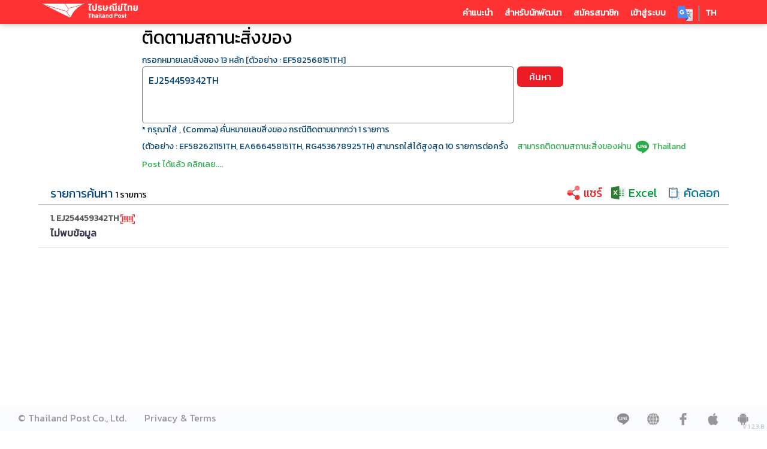

--- FILE ---
content_type: text/html
request_url: https://track.thailandpost.co.th/?trackNumber=EJ254459342TH
body_size: 1127
content:
<!DOCTYPE html><html lang=en><head><meta charset=utf-8><meta http-equiv=X-UA-Compatible content="IE=edge"><meta name=viewport content="width=device-width,initial-scale=1"><link rel=icon href=/post.png><title>Track And Trace : EMS : Thailand Post</title><script id=becookies.tech-scripts src=https://cookies.thailandpost.co.th/script.js data-id=62f133aea577d1cff1458040 charset=utf-8></script><link href=/js/canvg.9cf51cb7.js rel=prefetch><link href=/js/chunk-2d216214.fe4bb11d.js rel=prefetch><link href=/js/chunk-2d216257.58872a85.js rel=prefetch><link href=/js/chunk-2e45f8c8.7af70752.js rel=prefetch><link href=/js/chunk-2e8e2033.21eae279.js rel=prefetch><link href=/js/pdfmake.2d0ea48d.js rel=prefetch><link href=/js/xlsx.65a2e4e4.js rel=prefetch><link href=/css/app.9fa79fe7.css rel=preload as=style><link href=/css/chunk-vendors.dae47e42.css rel=preload as=style><link href=/js/app.dcf125ed.js rel=preload as=script><link href=/js/chunk-vendors.2113639b.js rel=preload as=script><link href=/css/chunk-vendors.dae47e42.css rel=stylesheet><link href=/css/app.9fa79fe7.css rel=stylesheet></head><body><noscript><strong></strong></noscript><div id=app></div><script src=/js/chunk-vendors.2113639b.js></script><script src=/js/app.dcf125ed.js></script></body></html>

--- FILE ---
content_type: text/css
request_url: https://track.thailandpost.co.th/css/app.9fa79fe7.css
body_size: 131183
content:
@import url(https://fonts.googleapis.com/css?family=Kanit&display=swap);.loading-screen{z-index:999999!important}#policy[data-v-84d6b30a]{width:80%;padding:20px;margin:0 auto;line-height:20pt}.head-content[data-v-84d6b30a]{font-size:22px;font-weight:700}.new-p[data-v-84d6b30a]{text-indent:20px}@media only screen and (max-width:860px){#policy[data-v-84d6b30a]{width:98%;margin:0}}.btn-alert[data-v-298cb312]{padding:10px 30px 10px 30px;margin:0 5px;font-size:20px}.txt-alert[data-v-298cb312]{margin-top:-10px;font-size:20px;color:#00709e;text-align:center}.positonDiv[data-v-34bc4d82]{position:absolute;-webkit-transform:translate(0);transform:translate(0);right:0;z-index:99}.box-contact-signature-topic[data-v-34bc4d82]{display:-webkit-box;display:-ms-flexbox;display:flex;font-size:1.2em;padding-bottom:10px;border-bottom:1px solid #ececec;-webkit-box-pack:justify;-ms-flex-pack:justify;justify-content:space-between;-webkit-box-align:center;-ms-flex-align:center;align-items:center}.box-contact-signature-topic svg[data-v-34bc4d82]{color:#ed1c24;font-size:14px;cursor:pointer}.box-contact-signature-content[data-v-34bc4d82]{margin-top:10px}.td-topic[data-v-34bc4d82]{padding:5px 0;vertical-align:top}.td-content[data-v-34bc4d82]{padding:5px 0;text-align:left;width:-webkit-max-content;width:-moz-max-content;width:max-content;margin-right:10px;display:-webkit-box;display:-ms-flexbox;display:flex}@media only screen and (max-width:900px){.positonDiv[data-v-34bc4d82]{position:relative;-webkit-transform:unset;transform:unset;right:unset;z-index:99;width:-webkit-fit-content;width:-moz-fit-content;width:fit-content;margin:0 auto}}p[data-v-a43629aa]{margin:0}.input-track[data-v-a43629aa]{width:80%;height:95px;font-size:16px;padding:10px;border-radius:5px;text-transform:uppercase;resize:none;vertical-align:bottom}.input-track[data-v-a43629aa]::-webkit-input-placeholder{opacity:.3}.input-track[data-v-a43629aa]::-moz-placeholder{opacity:.3}.input-track[data-v-a43629aa]:-ms-input-placeholder{opacity:.3}.input-track[data-v-a43629aa]::-ms-input-placeholder{opacity:.3}.input-track[data-v-a43629aa]::placeholder{opacity:.3}.input-mail[data-v-a43629aa]{padding:10px;border:2px solid #000;border-radius:5px;background:#fff;width:80%;margin:5px 0}.img-exp[data-v-a43629aa]{position:absolute;z-index:999;top:30%;left:50%;width:25%;-webkit-box-shadow:0 0 10px 0 #dbdbdb;box-shadow:0 0 10px 0 #dbdbdb}.input-mail[data-v-a43629aa]::-webkit-input-placeholder{opacity:.3}.input-mail[data-v-a43629aa]::-moz-placeholder{opacity:.3}.input-mail[data-v-a43629aa]:-ms-input-placeholder{opacity:.3}.input-mail[data-v-a43629aa]::-ms-input-placeholder{opacity:.3}.input-mail[data-v-a43629aa]::placeholder{opacity:.3}.content[data-v-a43629aa]{margin:0 auto}.box-list-detail[data-v-a43629aa]{padding:10px 20px;z-index:0;border-bottom:1px solid #eee9e9;margin-bottom:5px}.btn-track[data-v-a43629aa]{margin-left:5px;font-size:16px;padding:5px 20px}.btn-track[data-v-a43629aa]:active{-webkit-transform:translateY(2px);transform:translateY(2px)}.box-list-search[data-v-a43629aa]{margin-top:20px;margin-bottom:20px;text-align:left}.header-box[data-v-a43629aa]{font-size:20px;padding:3px 20px;color:#044476;border-bottom:1px solid #c3c4c5;text-align:left;position:relative}.list-head[data-v-a43629aa]{width:100%;cursor:pointer}.list-head-begin[data-v-a43629aa]{width:30%;float:left;line-height:19pt}.list-head-mid[data-v-a43629aa]{width:30%;float:left;text-align:center;line-height:17.5pt}.list-head-end[data-v-a43629aa]{width:20%;float:right;line-height:13pt}.br-head[data-v-a43629aa]{display:block;clear:both}.list-detail[data-v-a43629aa]{width:100%;max-height:0;opacity:0;pointer-events:none;-webkit-transition:opacity .3s,max-height .25s ease-in;transition:opacity .3s,max-height .25s ease-in;position:relative}.list-detail.active[data-v-a43629aa]{width:100%;max-height:100%;height:auto;opacity:1;pointer-events:auto;-webkit-transition:opacity .3s,max-height .25s ease-out;transition:opacity .3s,max-height .25s ease-out}.events[data-v-a43629aa]{width:90%;float:center;margin:0 auto;padding:10px 14.5% 5px 14.5%}.events .event-status[data-v-a43629aa]:hover{color:#42a441;cursor:pointer}.events .event-status[data-v-a43629aa]{padding:0 0 2em 0}.events .event-status[data-v-a43629aa],.events .timeline-date[data-v-a43629aa]{display:-webkit-box;display:-ms-flexbox;display:flex;-webkit-box-pack:justify;-ms-flex-pack:justify;justify-content:space-between}.events .timeline-date[data-v-a43629aa]{width:30%}.events .timeline[data-v-a43629aa]{position:relative}.events .timeline svg[data-v-a43629aa]{position:absolute;font-size:20px;left:50%;-webkit-transform:translateX(-45%);transform:translateX(-45%);color:#2e9a7b;z-index:2;background:#fff;outline:2px solid #fff}.events .timeline span[data-v-a43629aa]:before{content:"";position:absolute;z-index:1;left:0;height:calc(100% + 2em);border-left:2px dashed #2e9a7b}.arrow-toggle[data-v-a43629aa]{width:15px;position:absolute;top:50%;right:-1%;-webkit-transform:translateY(-50%);transform:translateY(-50%)}.detail-create-date[data-v-a43629aa]{width:80%;padding-left:0;font-weight:700;letter-spacing:1px}.detail-outlet[data-v-a43629aa]{width:20%;padding-left:0;cursor:pointer;letter-spacing:.5px}.detail-tnd[data-v-a43629aa]{width:60%;padding-left:0;letter-spacing:.5px}.detail-tnd-date[data-v-a43629aa]{font-weight:700}.detail-tnd-name[data-v-a43629aa]{float:right}.detail-tnd-outlet[data-v-a43629aa]{display:block}.detail-signature[data-v-a43629aa]{position:absolute;top:10px;right:0;text-align:center}.detail-signature img[data-v-a43629aa]{width:150px;height:100px;-o-object-fit:contain;object-fit:contain}.box-btn-event[data-v-a43629aa]{position:absolute;top:0;right:0}.box-btn-event label[data-v-a43629aa]{cursor:pointer}.box-btn-event img[data-v-a43629aa]{width:24px;padding-top:5px;margin-right:5px;vertical-align:sub;cursor:pointer}.box-btn-event-head[data-v-a43629aa]{position:absolute;top:50%;right:5px;-webkit-transform:translateY(-50%);transform:translateY(-50%)}.box-btn-event-head img[data-v-a43629aa]{width:32px;margin-right:5px;cursor:pointer}.box-btn-event-head img[data-v-a43629aa]:active{-webkit-transform:translateY(2px);transform:translateY(2px)}.btn-event-share[data-v-a43629aa]{color:#ed1c24;font-size:20px;margin-right:15px}.btn-event-excel[data-v-a43629aa]{color:#009f3c;font-size:20px;margin-right:15px}.btn-event-copy[data-v-a43629aa]{color:#00709e;font-size:20px;margin-right:15px}.btn-event-excel[data-v-a43629aa]:hover{border-bottom:2px solid #009f3c}.btn-event-copy[data-v-a43629aa]:hover{border-bottom:2px solid #00709e}.track-popper[data-v-a43629aa]{padding:0 5px;background:#2f5597;color:#fff;border:none;border-radius:5px;position:absolute}.serchbox_number[data-v-a43629aa]{display:-webkit-box;display:-ms-flexbox;display:flex}.track-popper[data-v-a43629aa]:after{bottom:100%;left:50%;border:solid transparent;content:" ";height:0;width:0;position:absolute;pointer-events:none;border-color:rgba(47,85,151,0);border-bottom-color:#2f5597;border-width:5px;margin-left:-5px}.iconStatus[data-v-a43629aa]{text-align:center}.iconStatus ul[data-v-a43629aa]{display:table;width:80%;table-layout:fixed;margin:0 auto;padding:10px 0;list-style:none}.iconStatus ul>li[data-v-a43629aa]{display:table-cell;width:auto;vertical-align:top;text-align:center;position:relative}.iconStatus li img[data-v-a43629aa]{position:relative;z-index:10;margin:0 20px;width:64px}.iconStatus ul>li[data-v-a43629aa]:after,.iconStatus ul>li[data-v-a43629aa]:before{content:"";z-index:9;display:block;position:absolute}.iconStatus ul>li[data-v-a43629aa]:first-child:before,.iconStatus ul>li[data-v-a43629aa]:last-child:after{content:none}.iconStatus ul>li[data-v-a43629aa]:after,.iconStatus ul>li[data-v-a43629aa]:before{top:35%;width:50%;height:3px;background-color:#ed1c24}.iconStatus ul>li[data-v-a43629aa]:after{right:0}.iconStatus ul>li.current[data-v-a43629aa]:after,.iconStatus ul>li.current~li[data-v-a43629aa]:after,.iconStatus ul>li.current~li[data-v-a43629aa]:before,.iconStatus ul>li.disable[data-v-a43629aa]:after,.iconStatus ul>li.disable~li[data-v-a43629aa]:after,.iconStatus ul>li.disable~li[data-v-a43629aa]:before{background-color:#f3f3f3}.iconStatus ul>li.disable img[data-v-a43629aa]{-webkit-filter:grayscale(100%);filter:grayscale(100%)}.signature span[data-v-a43629aa]{color:#00f;margin:0 7px;text-decoration:underline}.signature span[data-v-a43629aa]:hover{color:#2f5597;cursor:pointer}.img-barcode[data-v-a43629aa]{position:absolute;z-index:999;top:30%;left:50%;-webkit-box-shadow:0 0 10px 0 #dbdbdb;box-shadow:0 0 10px 0 #dbdbdb}@media only screen and (max-width:912px){.list-head-mid[data-v-a43629aa]{width:40%}}@media only screen and (max-width:690px){.list-head-begin[data-v-a43629aa]{width:40%}.list-head-mid[data-v-a43629aa]{width:55%;text-align:right}.list-head-end[data-v-a43629aa]{display:none}}@media only screen and (max-width:480px){.list-head-begin[data-v-a43629aa]{width:100%;float:none}.list-head-mid[data-v-a43629aa]{width:100%;text-align:left}}@media only screen and (max-width:660px){.iconStatus ul[data-v-a43629aa]{width:100%}.serchbox_number[data-v-a43629aa]{display:block}}@media only screen and (max-width:390px){.iconStatus li img[data-v-a43629aa]{width:36px}}@media only screen and (max-width:365px){.iconStatus li p[data-v-a43629aa]{font-size:12px}}@media only screen and (max-width:1100px){.events[data-v-a43629aa]{padding:5px 20px 5px 50px}.detail-signature[data-v-a43629aa]{position:relative;margin-bottom:20px}}@media only screen and (max-width:769px){.events[data-v-a43629aa]{padding:5px 20px 5px 32px}}@media only screen and (max-width:660px){.events[data-v-a43629aa]{padding:5px 0 5px 0}}@media only screen and (max-width:445px){.events .timeline-date[data-v-a43629aa]{-ms-flex-pack:distribute;justify-content:space-around;width:20%}.detail-tnd[data-v-a43629aa]{width:100%}}@media only screen and (max-width:350px){.detail-tnd-name[data-v-a43629aa]{float:none;display:block}}@media only screen and (max-width:769px){.box-btn-event-head[data-v-a43629aa]{right:10px}}@media only screen and (max-width:660px){.box-btn-event-head[data-v-a43629aa]{right:15px}}@media only screen and (max-width:470px){.input-track[data-v-a43629aa]{width:100%}.btn-track[data-v-a43629aa]{width:70%;margin-left:0;margin-top:5px}}#info_feature[data-v-4137f1c2]{background:#fff}.box-middle-content[data-v-4137f1c2]{width:95%;padding:10px;margin-top:10px;background:#fff}.qrcode[data-v-4137f1c2]{top:83%;right:1%;text-align:center}.qrcode[data-v-4137f1c2],.searchBox[data-v-4137f1c2]{position:absolute;-webkit-transform:translateY(-50%);transform:translateY(-50%)}.searchBox[data-v-4137f1c2]{width:50%;top:50%;left:0}.searchBox.track[data-v-4137f1c2]{width:100%;-webkit-transform:none;transform:none;-webkit-transition:width 1s ease-in;transition:width 1s ease-in}.input-track[data-v-4137f1c2]{font-size:16px;padding:10px;border-radius:5px;text-transform:uppercase}.btn-track[data-v-4137f1c2]{font-size:16px;padding:0 20px}.footerInfo[data-v-4137f1c2]{position:sticky;width:100%;font-size:16px;padding:10px 30px;margin-top:20px;background:#fafbfd}.footerLeft[data-v-4137f1c2]{float:left}.footerLeft label[data-v-4137f1c2]{color:#989699;margin-right:30px}.footerRight[data-v-4137f1c2]{float:right}.footerRight img[data-v-4137f1c2]{width:20px;cursor:pointer;margin-left:30px}.brFooter[data-v-4137f1c2]{clear:both}.imgHead[data-v-4137f1c2]{width:100%;max-height:560px;max-width:1530px;-o-object-fit:cover;object-fit:cover;-o-object-position:50% 0;object-position:50% 0}.imgHead.hide[data-v-4137f1c2]{opacity:0;max-height:0;-webkit-transition:opacity 1s,max-height 1s ease-in;transition:opacity 1s,max-height 1s ease-in}.content-middle[data-v-4137f1c2]{width:100%;max-height:100%;height:auto;opacity:1;pointer-events:auto}.content-middle.hide[data-v-4137f1c2]{width:100%;max-height:0;opacity:0;pointer-events:none;-webkit-transition:opacity 1s,max-height 1s ease-in;transition:opacity 1s,max-height 1s ease-in;position:relative}.qrcode.hide[data-v-4137f1c2]{display:none}.btn-free[data-v-4137f1c2]{margin:24px 0 10px 0;width:25%}.box-qr-mo[data-v-4137f1c2],.box-qr[data-v-4137f1c2]{display:none}.imgpre img[data-v-4137f1c2]{width:55%}.headqrdownload[data-v-4137f1c2]{margin-left:10%}.qrdownload[data-v-4137f1c2]{width:60%;margin-left:10%}.qrcode[data-v-4137f1c2]{width:15%}.condata[data-v-4137f1c2]{font-size:16px}@media only screen and (max-width:1350px){.searchBox[data-v-4137f1c2]{width:60%}.qrcode[data-v-4137f1c2]{width:17%}}@media only screen and (max-width:1120px){.searchBox[data-v-4137f1c2]{width:65%}}@media only screen and (max-width:850px){.searchBox[data-v-4137f1c2]{width:70%}}@media only screen and (max-width:780px){.searchBox[data-v-4137f1c2]{width:90%}}@media only screen and (max-width:600px){.searchBox[data-v-4137f1c2]{position:static;width:100%;-webkit-transform:none;transform:none}}@media only screen and (max-width:1380px){.footerInfo[data-v-4137f1c2]{position:absolute;bottom:0}}@media only screen and (max-width:1200px){.box-qr[data-v-4137f1c2]{display:block;margin-top:30px;width:100%}.qrcode[data-v-4137f1c2]{display:none}}@media only screen and (max-width:900px){.footerInfo[data-v-4137f1c2]{position:static}}@media only screen and (max-width:800px){.footerInfo[data-v-4137f1c2]{position:absolute}}@media only screen and (max-width:780px){.headqrdownload[data-v-4137f1c2]{margin-left:0}.qrdownload[data-v-4137f1c2]{width:100%;margin-left:0}.imgpre img[data-v-4137f1c2]{width:90%}}@media only screen and (max-width:645px){.footerLeft[data-v-4137f1c2],.footerRight[data-v-4137f1c2]{float:none;display:block;text-align:center}.footerRight[data-v-4137f1c2]{margin-top:10px}.footerLeft label[data-v-4137f1c2],.footerRight img[data-v-4137f1c2]{margin:0 15px}.brFooter[data-v-4137f1c2]{display:none}}@media only screen and (max-width:600px){.footerInfo[data-v-4137f1c2]{position:static}.searchBox[data-v-4137f1c2]{position:static;width:100%;-webkit-transform:none;transform:none}.btn-free[data-v-4137f1c2]{width:50%}.imgpre img[data-v-4137f1c2]{width:100%}.condata[data-v-4137f1c2]{font-size:14px;line-height:18px}}@media only screen and (max-width:500px){.box-qr[data-v-4137f1c2]{display:none}.box-qr-mo[data-v-4137f1c2]{display:block;margin-top:15px}}@media only screen and (max-width:400px){.btn-free[data-v-4137f1c2]{width:90%}}.vs-dropdown-item[data-v-378e4261]{border-bottom:1px solid rgba(0,0,0,.1)}label[data-v-378e4261]{font-weight:700;color:#fff}.img-lang[data-v-378e4261]{cursor:pointer;width:20px;margin-right:5px;vertical-align:middle;border:2px solid #fff;border-radius:50%}.img-lang-sq[data-v-378e4261]{cursor:pointer;width:36px;padding-right:10px;vertical-align:middle;border-right:1px solid#fff}.menu-content[data-v-378e4261]{max-width:1012px;margin:0 auto}#inc_menu[data-v-378e4261]{width:100%;margin:0 auto;padding:5px 0;position:sticky;top:0;background:#f33;-webkit-box-shadow:0 0 10px 0 #adadad;box-shadow:0 0 10px 0 #adadad;z-index:9999}.logo[data-v-378e4261]{float:left;margin-left:70px}.menu-bar[data-v-378e4261]{float:right;margin-top:5px;margin-right:75px;text-decoration:none}.menu-bar label[data-v-378e4261]:hover{text-decoration:underline}.menu-ham[data-v-378e4261]{display:none}.clear-both[data-v-378e4261]{clear:both}.submenu-ham[data-v-378e4261]{margin:5px 0}@media only screen and (max-width:700px){.logo[data-v-378e4261]{margin:0}.menu-bar[data-v-378e4261]{margin-right:0}}@media only screen and (max-width:450px){.menu-ham[data-v-378e4261]{display:block;position:absolute;top:10px;right:10px;text-decoration:none}.logo[data-v-378e4261]{float:none;text-align:left}.menu-bar[data-v-378e4261]{width:100%;float:none;margin:0 10px 5px 0;text-align:right}.clear-both[data-v-378e4261]{display:none}}#slide_img{width:80%;max-width:1012px;margin:0 auto}.slide-img{margin-top:10px;padding:10px 0 8px 0;text-align:center;background:#fff}.slide-img img{width:100%;max-height:240px}.agile__actions{height:10px;margin-bottom:2px}.agile__dots{margin:0;padding:0;right:0;text-align:right;position:absolute}.agile__dot{margin:0 2px}.agile__dot button{background-color:#c9c9c9;border:none;border-radius:50%;cursor:pointer;display:block;height:10px;font-size:0;line-height:0;margin:0;padding:0;-webkit-transition-duration:.3s;transition-duration:.3s;width:10px}.agile__dot--current button,.agile__dot:hover button{background-color:#fd342f}#app,*{font-family:Kanit,Avenir,Cordia New,Helvetica,Arial,sans-serif;-webkit-font-smoothing:antialiased;-moz-osx-font-smoothing:grayscale}#app{height:100%;min-height:100%;padding:0;margin:0;position:relative}.custom_calendar_a_date>div>input{font-size:13px!important;height:30px!important}.ant-calendar-picker-container{z-index:999999!important}.styled-checkbox{position:absolute;opacity:0}.styled-checkbox+label{position:relative;cursor:pointer;padding:0;font-size:14px}.styled-checkbox+label:before{content:"";margin-right:5px;margin-top:3px;display:inline-block;vertical-align:text-top;width:12px;height:12px;background:#fff;border:2px solid #ed1c24}.styled-checkbox:hover+label:before{background:#ed1c24}.styled-checkbox:focus+label:before{-webkit-box-shadow:0 0 0 3px rgba(0,0,0,.12);box-shadow:0 0 0 3px rgba(0,0,0,.12)}.styled-checkbox:checked+label:before{background:#ed1c24}.styled-checkbox:disabled+label{color:#b8b8b8;cursor:auto}.styled-checkbox:disabled+label:before{-webkit-box-shadow:none;box-shadow:none;background:#ddd}.styled-checkbox:checked+label:after{content:"";position:absolute;left:3px;top:11px;background:#fff;width:2px;height:2px;-webkit-box-shadow:2px 0 0 #fff,4px 0 0 #fff,4px -2px 0 #fff,4px -4px 0 #fff,4px -6px 0 #fff,4px -8px 0 #fff;box-shadow:2px 0 0 #fff,4px 0 0 #fff,4px -2px 0 #fff,4px -4px 0 #fff,4px -6px 0 #fff,4px -8px 0 #fff;-webkit-transform:rotate(40deg);transform:rotate(40deg)}.styled-checkbox-policy{position:absolute;opacity:0}.styled-checkbox-policy+label{position:relative;cursor:pointer;padding:0;font-size:14px}.styled-checkbox-policy+label:before{content:"";margin-right:5px;margin-top:1px;display:inline-block;vertical-align:text-top;width:12px;height:12px;background:#fff;border:2px solid #005073}.styled-checkbox-policy:hover+label:before{background:#005073}.styled-checkbox-policy:focus+label:before{-webkit-box-shadow:0 0 0 3px rgba(0,0,0,.12);box-shadow:0 0 0 3px rgba(0,0,0,.12)}.styled-checkbox-policy:checked+label:before{background:#005073}.styled-checkbox-policy:disabled+label{color:#b8b8b8;cursor:auto}.styled-checkbox-policy:disabled+label:before{-webkit-box-shadow:none;box-shadow:none;background:#ddd}.styled-checkbox-policy:checked+label:after{content:"";position:absolute;left:3px;top:9px;background:#fff;width:2px;height:2px;-webkit-box-shadow:2px 0 0 #fff,4px 0 0 #fff,4px -2px 0 #fff,4px -4px 0 #fff,4px -6px 0 #fff,4px -8px 0 #fff;box-shadow:2px 0 0 #fff,4px 0 0 #fff,4px -2px 0 #fff,4px -4px 0 #fff,4px -6px 0 #fff,4px -8px 0 #fff;-webkit-transform:rotate(40deg);transform:rotate(40deg)}.v-select .vs__clear{visibility:hidden!important}.mx-table th{text-align:center}.ant-table-thead>tr:first-child>th{padding:20px 16px 2px 16px!important}.ant-table-thead>tr:last-child>th{padding:2px 16px 10px 16px!important}.ant-checkbox-checked .ant-checkbox-inner,.ant-checkbox-checked .ant-checkbox-inner:hover{background-color:#222d3a!important;border-color:#222d3a!important}.ant-table-thead th{background:#f1f5f8!important;color:#000!important}.ant-input{height:auto!important;padding:4px!important;font-size:13.6px!important}.ant-pagination-item-active a{color:#000!important}.ant-pagination-item-active{font-weight:500;background:#fff;border-color:#f15642!important}.ant-table-body::-webkit-scrollbar{width:5px;height:8px;background:#efefef}.ant-table-body::-webkit-scrollbar-thumb{border-radius:5px;background-color:#f15642}.vue-pincode-input{background-color:#f6f7f9;-webkit-box-shadow:0 0 #000!important;box-shadow:0 0 #000!important}.v--modal{border-radius:15px}#codonly .ant-table-thead>tr>th .ant-table-header-column{width:100%}.cod-consent-check{display:-webkit-box;display:-ms-flexbox;display:flex;-webkit-box-pack:center;-ms-flex-pack:center;justify-content:center;-webkit-box-align:start;-ms-flex-align:start;align-items:flex-start}.cod-consent-check .ant-checkbox-checked .ant-checkbox-inner{background-color:#2f5597!important;border-color:#2f5597!important}.cod-opt-input{display:-webkit-box;display:-ms-flexbox;display:flex;-webkit-box-align:center;-ms-flex-align:center;align-items:center;-webkit-box-pack:center;-ms-flex-pack:center;justify-content:center;margin-top:10px;-webkit-box-orient:vertical;-webkit-box-direction:normal;-ms-flex-direction:column;flex-direction:column}.cod-opt-input .vue-pincode-input-wrapper input{font-size:40px;text-align:center!important;color:#374957!important;width:57px!important;margin:5px!important;border:1px solid #e6e6e6!important;border-radius:5px!important;background:#fff;max-width:unset}#incFooter[data-v-78742eb4]{position:fixed;bottom:0;z-index:4000}.footerInfo[data-v-78742eb4]{width:100%;font-size:16px;padding:10px 30px;background:#fafbfd}.footerLeft[data-v-78742eb4]{float:left}.footerLeft label[data-v-78742eb4]{color:#989699;margin-right:30px}.footerRight[data-v-78742eb4]{float:right}.footerRight img[data-v-78742eb4]{width:20px;cursor:pointer;margin-left:30px}.brFooter[data-v-78742eb4]{clear:both}.footer-content[data-v-78742eb4]{width:100%;color:#000;padding:5px 10px;background:#f4f4f4}.android-button[data-v-78742eb4]{width:40%;margin-right:10px}.ios-button[data-v-78742eb4]{width:40%}.setLeft[data-v-78742eb4]{margin:0 auto}.android[data-v-78742eb4]:hover,.apple[data-v-78742eb4]:hover,.facebook[data-v-78742eb4]:hover,.labelBtn[data-v-78742eb4]:hover,.website[data-v-78742eb4]:hover{-webkit-transform:scale(1.5);transform:scale(1.5)}.labelBtn[data-v-78742eb4]:hover{cursor:pointer;color:#000}.mobileBr[data-v-78742eb4]{display:none}@media only screen and (max-width:645px){.footerLeft[data-v-78742eb4],.footerRight[data-v-78742eb4]{float:none;display:block;text-align:center}.footerRight[data-v-78742eb4]{margin-top:10px}.footerLeft label[data-v-78742eb4],.footerRight img[data-v-78742eb4]{margin:0 15px}.brFooter[data-v-78742eb4]{display:none}}@media only screen and (max-width:445px){.mobileBr[data-v-78742eb4]{display:block}}@media only screen and (max-width:414px){.footerInfo[data-v-78742eb4]{margin-top:0}}a[data-v-06d5802e]{color:#00f;text-decoration:none}label[data-v-06d5802e]{font-weight:700;color:#fff;font-family:Kanit,Avenir,Cordia New,Helvetica,Arial,sans-serif;-webkit-font-smoothing:antialiased;-moz-osx-font-smoothing:grayscale}#track_main{height:100%;position:relative;background:#fff;-webkit-box-pack:justify;-ms-flex-pack:justify;justify-content:space-between}#mini-toastr{top:6%}.mini-toastr__notification.-success{opacity:1}.trackCheckbox .material-icons{font-size:16px}.vue-recaptcha{position:fixed;z-index:9999;top:0}code[class*=language-],pre[class*=language-]{background:#ececec!important;color:#000!important}.vue-recaptcha .grecaptcha-badge{display:none!important}#batchtableapi .vs-table-text{-webkit-box-pack:center;-ms-flex-pack:center;justify-content:center}.vs-con-table{background:none!important;padding:5px}#tablehistory th.td-check{background-color:#044476;width:5%}#tablehistory th.td-check .con-td-check{-webkit-box-shadow:none;box-shadow:none;padding:7px;margin-bottom:3px;background:none;margin-top:3px;margin-right:.5px}#tablehistory .vs-table--header{background:none;z-index:500;right:3%;width:100%;margin-bottom:20px}#tablehistory .vs-table--search{right:19%}#tablehistory th .sort-th,th .vs-table-text{margin-bottom:5px}#tablehistory .vs-table--pagination{width:95%;margin-top:10px;margin-bottom:10px}#tbadmin .vs-table--pagination{-webkit-box-pack:center;-ms-flex-pack:center;justify-content:center}.popper{width:300px;background-color:#fafafa;color:#212121;text-align:center;padding:10px;display:inline-block;border-radius:3px;position:absolute;font-size:14px;font-weight:400;border:1px solid #c3c4c5;z-index:200000;-webkit-box-shadow:0 0 10px 0 #dbdbdb;box-shadow:0 0 10px 0 #dbdbdb}.popper[x-placement^=bottom] .popper__arrow{border-width:0 5px 5px 5px;border-color:transparent transparent #c3c4c5 transparent;top:-5px;left:calc(50% - 5px);margin-top:0;margin-bottom:0}.popper input{width:100%;padding:0 5px;font-size:14px;font-weight:400;border-radius:5px;border:1px solid #a9a9a9}.popper .copyLinkShare:hover{border-bottom:2px solid #000}@media only screen and (max-width:1700px){#tablehistory .vs-table--search{right:24%}}@media only screen and (max-width:1460px){#tablehistory .vs-table--search{right:26%}}@media only screen and (max-width:1390px){#tablehistory .vs-table--search{right:28%}}@media only screen and (max-width:1180px){#tablehistory .vs-table--search{right:30%}}@media only screen and (max-width:1110px){#tablehistory .vs-table--search{right:32%}}@media only screen and (max-width:1015px){#tablehistory .vs-table--search{right:34%}}@media only screen and (max-width:950px){#tablehistory .vs-table--search{right:36%}}@media only screen and (max-width:880px){#tablehistory .vs-table--search{right:38%}}@media only screen and (max-width:855px){.leftMenu{display:none}}@media only screen and (max-width:840px){#tablehistory .vs-table--search{right:40%}}@media only screen and (max-width:800px){#tablehistory .vs-table--search{right:42%}}@media only screen and (max-width:750px){#tablehistory .vs-table--search-input{width:150px}#tablehistory .vs-table--search{right:44%}}@media only screen and (max-width:730px){#tablehistory .vs-table--search{right:46%}}@media only screen and (max-width:700px){#tablehistory .vs-table--search-input{width:200px}#tablehistory .vs-table--search{right:50%}}@media only screen and (max-width:630px){#tablehistory .vs-table--search{right:52%;right:56%}}@media only screen and (max-width:565px){#tablehistory .vs-table--search{right:60%}}@media only screen and (max-width:530px){#tablehistory .vs-table--search{right:64%}}@media only screen and (max-width:505px){#tablehistory .vs-table--search-input{width:150px}}@media only screen and (max-width:495px){#tablehistory .vs-table--search{right:70%}}@media only screen and (max-width:450px){#tablehistory .vs-table--search-input{width:100px}#tablehistory .vs-table--search{right:75%}}@media only screen and (max-width:420px){#tablehistory .vs-table--search{right:80%}}#help[data-v-587b7e4a]{height:100%}.help-content[data-v-587b7e4a]{width:80%;max-width:1012px;margin:0 auto}.span[data-v-587b7e4a]{font-size:20px}.status-gray[data-v-587b7e4a],.status-green[data-v-587b7e4a],.status-red[data-v-587b7e4a]{margin-top:20px;position:relative}.status-gray label[data-v-587b7e4a],.status-green label[data-v-587b7e4a],.status-red label[data-v-587b7e4a]{font-size:20px;margin-left:50px}.status-cod[data-v-587b7e4a]{width:100%;margin-top:10px}.searchBox[data-v-587b7e4a]{width:100%;color:#044476}.input-track[data-v-587b7e4a]{font-size:16px;padding:10px;border-radius:5px;background:#fff;text-transform:uppercase}.btn-track[data-v-587b7e4a]{font-size:16px;padding:0 20px}.position-footer[data-v-587b7e4a]{position:absolute;bottom:0;width:100%}[data-v-587b7e4a]{-webkit-box-sizing:border-box;box-sizing:border-box;margin:0;padding:0}.container[data-v-587b7e4a]{max-width:620px;min-width:420px;margin:40px auto;font-family:Arial,Helvetica,sans-serif;font-size:.9em;color:#888}.restabs[data-v-587b7e4a]{position:relative;width:100%;height:100%}.reschktabs[data-v-587b7e4a]{width:100%;left:0;height:100%}.tabs[data-v-587b7e4a]{width:100%;height:100%}.tabs ul[data-v-587b7e4a]{list-style-type:none;margin-left:20px;height:100%}.tabs a[data-v-587b7e4a]{float:left;cursor:pointer;padding:12px 24px;-webkit-transition:background-color .2s;transition:background-color .2s;background-color:#fff;height:100%}.tabs a[data-v-587b7e4a]:hover{color:#2f5597;height:100%}.tabs a.active[data-v-587b7e4a]{background-color:#fff;color:#2f5597;border-bottom:2px solid #2f5597;cursor:default;height:100%}@media only screen and (max-height:950px){.status-cod[data-v-587b7e4a]{margin-bottom:25%}}@media only screen and (max-width:885px){.help-content[data-v-587b7e4a]{width:90%}}@media only screen and (max-height:870px){.searchBox[data-v-587b7e4a]{margin-bottom:25%}}@media only screen and (max-width:730px){.img-exp[data-v-587b7e4a]{width:100%}}@media only screen and (max-width:600px){.position-footer[data-v-587b7e4a]{position:static}.img-exp[data-v-587b7e4a]{width:60%}}@media only screen and (max-width:445px){.help-content[data-v-587b7e4a]{width:100%}.underfoot[data-v-587b7e4a]{margin-bottom:40%}}@media only screen and (max-width:420px){.status-cod[data-v-587b7e4a]{margin-bottom:35%}}@media only screen and (max-width:385px){.unerdconfoot[data-v-587b7e4a]{margin-bottom:40%}}@media only screen and (max-width:370px){.img-exp[data-v-587b7e4a]{width:100%}.underfoot[data-v-587b7e4a]{margin-bottom:50%}}.box-list-search .vgt-responsive{overflow:hidden}.box-list-search .vgt-table thead th{background:none;border:none;vertical-align:top}.box-list-search .vgt-table.bordered td,.vgt-table.bordered{border:none}.box-list-search .vgt-table.bordered td,.box-list-search .vgt-wrap__footer,.vgt-table.bordered th{background:none;border:none}.box-list-search .vgt-pull-left{display:none}.box-list-search table.vgt-table{font-size:14px}.box-list-search table.vgt-table td,table.vgt-table th{padding:0}.box-list-search .vgt-inner-wrap{border:none;-webkit-box-shadow:unset;box-shadow:unset}#trackingMember[data-v-51ee104b]{width:100%}p[data-v-51ee104b]{margin:0}.img-exp[data-v-51ee104b]{position:relative;z-index:999999}.input-track[data-v-51ee104b]{width:80%;height:95px;font-size:16px;padding:10px;border-radius:5px;text-transform:uppercase;resize:none;vertical-align:bottom}.input-track-text[data-v-51ee104b]{height:34px;font-size:16px;padding:10px;margin-top:10px;border-radius:5px;border:1px solid #a9a9a9;text-transform:uppercase}.begin-amt[data-v-51ee104b],.begin[data-v-51ee104b],.end[data-v-51ee104b]{width:20%}.amt[data-v-51ee104b]{width:10%;text-align:right}.input-track[data-v-51ee104b]::-webkit-input-placeholder{opacity:.3}.input-track[data-v-51ee104b]::-moz-placeholder{opacity:.3}.input-track[data-v-51ee104b]:-ms-input-placeholder{opacity:.3}.input-track[data-v-51ee104b]::-ms-input-placeholder{opacity:.3}.input-track[data-v-51ee104b]::placeholder{opacity:.3}.input-mail[data-v-51ee104b]{padding:10px;border:2px solid #000;border-radius:5px;background:#fff;width:80%;margin:5px 0}.input-mail[data-v-51ee104b]::-webkit-input-placeholder{opacity:.3}.input-mail[data-v-51ee104b]::-moz-placeholder{opacity:.3}.input-mail[data-v-51ee104b]:-ms-input-placeholder{opacity:.3}.input-mail[data-v-51ee104b]::-ms-input-placeholder{opacity:.3}.input-mail[data-v-51ee104b]::placeholder{opacity:.3}.content[data-v-51ee104b]{width:100%;margin:0 auto}.box-list-detail[data-v-51ee104b]{position:relative;padding:10px 20px;z-index:0;border-bottom:1px solid #eee9e9;margin-bottom:5px}.btn-track[data-v-51ee104b]{margin-left:5px;font-size:16px;padding:5px 20px}.btn-track[data-v-51ee104b]:active{-webkit-transform:translateY(2px);transform:translateY(2px)}.box-list-search[data-v-51ee104b]{margin-top:20px;margin-bottom:20px;text-align:left}.header-box[data-v-51ee104b]{font-size:20px;padding:3px 20px;color:#044476;border-bottom:1px solid #c3c4c5;text-align:left;position:relative}.list-head[data-v-51ee104b]{width:100%;cursor:pointer}.list-head-begin[data-v-51ee104b]{width:30%;float:left;line-height:19pt}.list-head-mid[data-v-51ee104b]{width:30%;float:left;text-align:center;line-height:17.5pt}.list-head-end[data-v-51ee104b]{width:20%;float:right;line-height:13pt}.br-head[data-v-51ee104b]{display:block;clear:both}.list-detail[data-v-51ee104b]{width:100%;max-height:0;opacity:0;pointer-events:none;-webkit-transition:opacity .3s,max-height .25s ease-in;transition:opacity .3s,max-height .25s ease-in;position:relative}.list-detail.active[data-v-51ee104b]{width:100%;max-height:100%;height:auto;opacity:1;pointer-events:auto;-webkit-transition:opacity .3s,max-height .25s ease-out;transition:opacity .3s,max-height .25s ease-out}.events[data-v-51ee104b]{width:90%;float:center;margin:0 auto;padding:10px 8% 5px 8%}.events .event-status[data-v-51ee104b]:hover{color:#42a441;cursor:pointer}.events .event-status[data-v-51ee104b]{padding:0 0 2em 0}.events .event-status[data-v-51ee104b],.events .timeline-date[data-v-51ee104b]{display:-webkit-box;display:-ms-flexbox;display:flex;-webkit-box-pack:justify;-ms-flex-pack:justify;justify-content:space-between}.events .timeline-date[data-v-51ee104b]{width:30%}.events .timeline[data-v-51ee104b]{position:relative}.events .timeline svg[data-v-51ee104b]{position:absolute;font-size:20px;left:50%;-webkit-transform:translateX(-45%);transform:translateX(-45%);color:#2e9a7b;z-index:2;background:#fff;outline:2px solid #fff}.events .timeline span[data-v-51ee104b]:before{content:"";position:absolute;z-index:1;left:0;height:calc(100% + 2em);border-left:2px dashed #2e9a7b}.arrow-toggle[data-v-51ee104b]{width:15px;position:absolute;top:50%;right:-1%;-webkit-transform:translateY(-50%);transform:translateY(-50%)}.detail-create-date[data-v-51ee104b]{width:80%;padding-left:0;font-weight:700;letter-spacing:1px}.detail-outlet[data-v-51ee104b]{width:20%;padding-left:0;cursor:pointer;letter-spacing:.5px}.detail-tnd[data-v-51ee104b]{width:60%;padding-left:0;letter-spacing:.5px}.detail-tnd-date[data-v-51ee104b]{font-weight:700}.detail-tnd-name[data-v-51ee104b]{float:right}.detail-tnd-outlet[data-v-51ee104b]{display:block}.detail-signature[data-v-51ee104b]{position:absolute;top:10px;right:0;text-align:center}.for-trans[data-v-51ee104b]{top:5.5em!important}.detail-signature img[data-v-51ee104b]{width:150px;height:100px;-o-object-fit:contain;object-fit:contain}.box-btn-event[data-v-51ee104b]{text-align:right;position:absolute;top:0;right:0}.box-btn-event label[data-v-51ee104b]{cursor:pointer}.box-btn-event img[data-v-51ee104b]{width:24px;padding-top:5px;margin-right:5px;vertical-align:sub;cursor:pointer}.box-btn-event-head[data-v-51ee104b]{position:absolute;top:50%;right:5px;-webkit-transform:translateY(-50%);transform:translateY(-50%)}.minheight_div[data-v-51ee104b]{min-height:115px}.box-btn-event-head img[data-v-51ee104b]{width:32px;margin-right:5px;cursor:pointer}.box-btn-event-head img[data-v-51ee104b]:active{-webkit-transform:translateY(2px);transform:translateY(2px)}.btn-event-share[data-v-51ee104b]{color:#ed1c24;font-size:20px;margin-right:15px}.btn-event-excel[data-v-51ee104b]{color:#009f3c;font-size:20px;margin-right:15px}.btn-event-copy[data-v-51ee104b]{color:#00709e;font-size:20px;margin-right:15px}.btn-event-excel[data-v-51ee104b]:hover{border-bottom:2px solid #009f3c}.btn-event-copy[data-v-51ee104b]:hover{border-bottom:2px solid #00709e}.track-popper[data-v-51ee104b]{padding:0 5px;background:#2f5597;color:#fff;border:none;border-radius:5px;position:absolute}.track-popper[data-v-51ee104b]:after{bottom:100%;left:50%;border:solid transparent;content:" ";height:0;width:0;position:absolute;pointer-events:none;border-color:rgba(47,85,151,0);border-bottom-color:#2f5597;border-width:5px;margin-left:-5px}.iconStatus[data-v-51ee104b]{margin:10px 0;text-align:center}.iconStatus ul[data-v-51ee104b]{display:table;width:98%;table-layout:fixed;margin:0 auto;padding:10px 0;list-style:none}.iconStatus ul>li[data-v-51ee104b]{display:table-cell;width:auto;vertical-align:top;text-align:center;position:relative}.iconStatus li img[data-v-51ee104b]{position:relative;z-index:10;margin:0 20px;width:64px}.iconStatus ul>li[data-v-51ee104b]:after,.iconStatus ul>li[data-v-51ee104b]:before{content:"";z-index:9;display:block;position:absolute}.iconStatus ul>li[data-v-51ee104b]:first-child:before,.iconStatus ul>li[data-v-51ee104b]:last-child:after{content:none}.iconStatus ul>li[data-v-51ee104b]:after,.iconStatus ul>li[data-v-51ee104b]:before{top:35%;width:50%;height:3px;background-color:#ed1c24}.iconStatus ul>li[data-v-51ee104b]:after{right:0}.iconStatus ul>li.current[data-v-51ee104b]:after,.iconStatus ul>li.current~li[data-v-51ee104b]:after,.iconStatus ul>li.current~li[data-v-51ee104b]:before,.iconStatus ul>li.disable[data-v-51ee104b]:after,.iconStatus ul>li.disable~li[data-v-51ee104b]:after,.iconStatus ul>li.disable~li[data-v-51ee104b]:before{background-color:#f3f3f3}.iconStatus ul>li.disable img[data-v-51ee104b]{-webkit-filter:grayscale(100%);filter:grayscale(100%)}.signature span[data-v-51ee104b]{color:#00f;margin:0 7px;text-decoration:underline}.signature span[data-v-51ee104b]:hover{color:#2f5597;cursor:pointer}.fevIconAll[data-v-51ee104b]{margin-top:5px;font-size:22px;cursor:pointer;color:#e3e3e3}.fevIconAll.active[data-v-51ee104b],.fevIconAll[data-v-51ee104b]:hover{color:#ed1c24}.fevIcon[data-v-51ee104b]{margin-top:15px;font-size:22px;cursor:pointer;color:#e3e3e3}.fevIcon.active[data-v-51ee104b],.fevIcon[data-v-51ee104b]:hover{color:#ed1c24}.img-barcode[data-v-51ee104b]{position:absolute;z-index:10000;top:30%;left:50%;-webkit-box-shadow:0 0 10px 0 #dbdbdb;box-shadow:0 0 10px 0 #dbdbdb}.track-tab-head[data-v-51ee104b]{float:left;width:15%;min-height:100%;cursor:pointer;color:#fff;padding:5px 20px;background:#044476;text-align:center}.track-tab-head label[data-v-51ee104b]{cursor:pointer}.track-tab-head.active[data-v-51ee104b]{color:#044476;background:#fff}.track-tab-head[data-v-51ee104b]:hover{color:#d4d4d4}.track-tab-head-br[data-v-51ee104b]{clear:both}.minheight_div3[data-v-51ee104b]{min-height:99px}@media only screen and (max-width:1220px){.list-head[data-v-51ee104b]{padding-right:50px}}@media only screen and (max-width:912px){.list-head-mid[data-v-51ee104b]{width:40%}}@media only screen and (max-width:690px){.list-head-begin[data-v-51ee104b]{width:40%}.list-head-mid[data-v-51ee104b]{width:55%;text-align:right}.list-head-end[data-v-51ee104b]{display:none}}@media only screen and (max-width:480px){.list-head-begin[data-v-51ee104b]{width:100%;float:none}.list-head-mid[data-v-51ee104b]{width:100%;text-align:left}}@media only screen and (max-width:660px){.iconStatus ul[data-v-51ee104b]{width:100%}.serchbox_number[data-v-51ee104b]{display:block}.minheight_div[data-v-51ee104b]{min-height:190px}.minheight_div3[data-v-51ee104b]{min-height:170px}}@media only screen and (max-width:390px){.iconStatus li img[data-v-51ee104b]{width:36px}}@media only screen and (max-width:365px){.iconStatus li p[data-v-51ee104b]{font-size:12px}}@media only screen and (max-width:1480px){.detail-signature[data-v-51ee104b]{position:relative;margin-bottom:20px}}@media only screen and (max-width:1240px){.events[data-v-51ee104b]{padding:5px 20px 5px 50px}}@media only screen and (max-width:1100px){.events[data-v-51ee104b]{padding:5px 20px 5px 50px}}@media only screen and (max-width:769px){.events[data-v-51ee104b]{padding:5px 20px 5px 32px}}@media only screen and (max-width:660px){.events[data-v-51ee104b]{padding:5px 0 5px 0}}@media only screen and (max-width:460px){.minheight_div[data-v-51ee104b]{min-height:240px}}@media only screen and (max-width:445px){.events .timeline-date[data-v-51ee104b]{-ms-flex-pack:distribute;justify-content:space-around;width:20%}.detail-tnd[data-v-51ee104b]{width:100%}}@media only screen and (max-width:350px){.detail-tnd-name[data-v-51ee104b]{float:none;display:block}}@media only screen and (max-width:769px){.box-btn-event-head[data-v-51ee104b]{right:10px}}@media only screen and (max-width:660px){.box-btn-event-head[data-v-51ee104b]{right:15px}}@media only screen and (max-width:470px){.input-track[data-v-51ee104b]{width:100%}.btn-track[data-v-51ee104b]{width:70%;margin-left:0;margin-top:5px}}@media only screen and (max-width:1610px){.track-tab-head[data-v-51ee104b]{width:20%}}@media only screen and (max-width:1275px){.track-tab-head[data-v-51ee104b]{width:25%}}@media only screen and (max-width:1200px){.begin-amt[data-v-51ee104b],.begin[data-v-51ee104b],.end[data-v-51ee104b]{width:30%}.amt[data-v-51ee104b]{width:20%}}@media only screen and (max-width:797px){.track-tab-head[data-v-51ee104b]{width:100%}}@media only screen and (max-width:500px){.begin[data-v-51ee104b],.end[data-v-51ee104b]{width:80%}.begin-amt[data-v-51ee104b]{width:90%}.amt[data-v-51ee104b]{width:40%}}#trackingMemberBill[data-v-6a4eab36]{width:100%;position:relative}p[data-v-6a4eab36]{margin:0}.input-track[data-v-6a4eab36]{width:80%;height:34px;font-size:16px;padding:10px;border-radius:5px;text-transform:uppercase}.input-track[data-v-6a4eab36]::-webkit-input-placeholder{opacity:.3}.input-track[data-v-6a4eab36]::-moz-placeholder{opacity:.3}.input-track[data-v-6a4eab36]:-ms-input-placeholder{opacity:.3}.input-track[data-v-6a4eab36]::-ms-input-placeholder{opacity:.3}.input-track[data-v-6a4eab36]::placeholder{opacity:.3}.input-mail[data-v-6a4eab36]{padding:10px;border:2px solid #000;border-radius:5px;background:#fff;width:80%;margin:5px 0}.input-mail[data-v-6a4eab36]::-webkit-input-placeholder{opacity:.3}.input-mail[data-v-6a4eab36]::-moz-placeholder{opacity:.3}.input-mail[data-v-6a4eab36]:-ms-input-placeholder{opacity:.3}.input-mail[data-v-6a4eab36]::-ms-input-placeholder{opacity:.3}.input-mail[data-v-6a4eab36]::placeholder{opacity:.3}.content[data-v-6a4eab36]{width:100%;margin:0 auto}.box-list-detail[data-v-6a4eab36]{position:relative;padding:10px 20px;z-index:0;border-bottom:1px solid #eee9e9;margin-bottom:5px}.btn-track[data-v-6a4eab36]{margin-left:5px;font-size:16px;padding:5px 20px}.btn-track[data-v-6a4eab36]:active{-webkit-transform:translateY(2px);transform:translateY(2px)}.box-list-search[data-v-6a4eab36]{margin-top:20px;margin-bottom:20px;text-align:left}.mt-maximum_5[data-v-6a4eab36]{margin-top:-50px}.header-box[data-v-6a4eab36]{font-size:20px;padding:3px 20px;color:#044476;border-bottom:1px solid #c3c4c5;text-align:left;position:relative}.list-head[data-v-6a4eab36]{width:100%;cursor:pointer}.list-head-begin[data-v-6a4eab36]{width:30%;float:left;line-height:19pt}.list-head-mid[data-v-6a4eab36]{width:30%;float:left;text-align:center;line-height:17.5pt}.list-head-end[data-v-6a4eab36]{width:20%;float:right;line-height:13pt}.br-head[data-v-6a4eab36]{display:block;clear:both}.list-detail[data-v-6a4eab36]{width:100%;max-height:0;opacity:0;pointer-events:none;-webkit-transition:opacity .3s,max-height .25s ease-in;transition:opacity .3s,max-height .25s ease-in;position:relative}.list-detail.active[data-v-6a4eab36]{width:100%;max-height:100%;height:auto;opacity:1;pointer-events:auto;-webkit-transition:opacity .3s,max-height .25s ease-out;transition:opacity .3s,max-height .25s ease-out}.events[data-v-6a4eab36]{width:90%;float:center;margin:0 auto;padding:10px 8% 5px 8%}.events .event-status[data-v-6a4eab36]:hover{color:#42a441;cursor:pointer}.events .event-status[data-v-6a4eab36]{padding:0 0 2em 0}.events .event-status[data-v-6a4eab36],.events .timeline-date[data-v-6a4eab36]{display:-webkit-box;display:-ms-flexbox;display:flex;-webkit-box-pack:justify;-ms-flex-pack:justify;justify-content:space-between}.events .timeline-date[data-v-6a4eab36]{width:30%}.events .timeline[data-v-6a4eab36]{position:relative}.events .timeline svg[data-v-6a4eab36]{position:absolute;font-size:20px;left:50%;-webkit-transform:translateX(-45%);transform:translateX(-45%);color:#2e9a7b;z-index:2;background:#fff;outline:2px solid #fff}.events .timeline span[data-v-6a4eab36]:before{content:"";position:absolute;z-index:1;left:0;height:calc(100% + 2em);border-left:2px dashed #2e9a7b}.arrow-toggle[data-v-6a4eab36]{width:15px;position:absolute;top:50%;right:-1%;-webkit-transform:translateY(-50%);transform:translateY(-50%)}.detail-create-date[data-v-6a4eab36]{width:80%;padding-left:0;font-weight:700;letter-spacing:1px}.detail-outlet[data-v-6a4eab36]{width:20%;padding-left:0;cursor:pointer;letter-spacing:.5px}.detail-tnd[data-v-6a4eab36]{width:60%;padding-left:0;letter-spacing:.5px}.detail-tnd-date[data-v-6a4eab36]{font-weight:700}.detail-tnd-name[data-v-6a4eab36]{float:right}.detail-tnd-outlet[data-v-6a4eab36]{display:block}.detail-signature[data-v-6a4eab36]{position:absolute;top:10px;right:0;text-align:center}.detail-signature img[data-v-6a4eab36]{width:150px;height:100px;-o-object-fit:contain;object-fit:contain}.box-btn-event[data-v-6a4eab36]{text-align:right;position:absolute;top:0;right:0}.box-btn-event label[data-v-6a4eab36]{cursor:pointer}.box-btn-event img[data-v-6a4eab36]{width:24px;padding-top:5px;margin-right:5px;vertical-align:sub;cursor:pointer}.box-btn-event-head[data-v-6a4eab36]{position:absolute;top:50%;right:5px;-webkit-transform:translateY(-50%);transform:translateY(-50%)}.box-btn-event-head img[data-v-6a4eab36]{width:32px;margin-right:5px;cursor:pointer}.box-btn-event-head img[data-v-6a4eab36]:active{-webkit-transform:translateY(2px);transform:translateY(2px)}.btn-event-excel[data-v-6a4eab36]{color:#009f3c;font-size:20px;margin-right:15px}.btn-event-copy[data-v-6a4eab36]{color:#00709e;font-size:20px;margin-right:15px}.btn-event-excel[data-v-6a4eab36]:hover{border-bottom:2px solid #009f3c}.btn-event-copy[data-v-6a4eab36]:hover{border-bottom:2px solid #00709e}.track-popper[data-v-6a4eab36]{padding:0 5px;background:#2f5597;color:#fff;border:none;border-radius:5px;position:absolute}.track-popper[data-v-6a4eab36]:after{bottom:100%;left:50%;border:solid transparent;content:" ";height:0;width:0;position:absolute;pointer-events:none;border-color:rgba(47,85,151,0);border-bottom-color:#2f5597;border-width:5px;margin-left:-5px}.iconStatus[data-v-6a4eab36]{margin:10px 0;text-align:center}.iconStatus ul[data-v-6a4eab36]{display:table;width:98%;table-layout:fixed;margin:0 auto;padding:10px 0;list-style:none}.iconStatus ul>li[data-v-6a4eab36]{display:table-cell;width:auto;vertical-align:top;text-align:center;position:relative}.iconStatus li img[data-v-6a4eab36]{position:relative;z-index:10;margin:0 20px;width:64px}.iconStatus ul>li[data-v-6a4eab36]:after,.iconStatus ul>li[data-v-6a4eab36]:before{content:"";z-index:9;display:block;position:absolute}.iconStatus ul>li[data-v-6a4eab36]:first-child:before,.iconStatus ul>li[data-v-6a4eab36]:last-child:after{content:none}.iconStatus ul>li[data-v-6a4eab36]:after,.iconStatus ul>li[data-v-6a4eab36]:before{top:35%;width:50%;height:3px;background-color:#ed1c24}.iconStatus ul>li[data-v-6a4eab36]:after{right:0}.iconStatus ul>li.current[data-v-6a4eab36]:after,.iconStatus ul>li.current~li[data-v-6a4eab36]:after,.iconStatus ul>li.current~li[data-v-6a4eab36]:before,.iconStatus ul>li.disable[data-v-6a4eab36]:after,.iconStatus ul>li.disable~li[data-v-6a4eab36]:after,.iconStatus ul>li.disable~li[data-v-6a4eab36]:before{background-color:#f3f3f3}.iconStatus ul>li.disable img[data-v-6a4eab36]{-webkit-filter:grayscale(100%);filter:grayscale(100%)}.signature span[data-v-6a4eab36]{color:#00f;margin:0 7px;text-decoration:underline}.signature span[data-v-6a4eab36]:hover{color:#2f5597;cursor:pointer}.img-exp[data-v-6a4eab36]{position:absolute;z-index:999;top:30%;left:50%;-webkit-box-shadow:0 0 10px 0 #dbdbdb;box-shadow:0 0 10px 0 #dbdbdb}.fevIconAll[data-v-6a4eab36]{margin-top:5px;font-size:22px;cursor:pointer;color:#e3e3e3}.fevIconAll.active[data-v-6a4eab36],.fevIconAll[data-v-6a4eab36]:hover{color:#ed1c24}.fevIcon[data-v-6a4eab36]{margin-top:15px;font-size:22px;cursor:pointer;color:#e3e3e3}.fevIcon.active[data-v-6a4eab36],.fevIcon[data-v-6a4eab36]:hover{color:#ed1c24}.serchbox_number[data-v-6a4eab36]{display:-webkit-box;display:-ms-flexbox;display:flex}.img-barcode[data-v-6a4eab36]{position:absolute;z-index:999;top:30%;left:50%;-webkit-box-shadow:0 0 10px 0 #dbdbdb;box-shadow:0 0 10px 0 #dbdbdb}@media only screen and (max-width:1220px){.list-head[data-v-6a4eab36]{padding-right:50px}}@media only screen and (max-width:912px){.list-head-mid[data-v-6a4eab36]{width:40%}}@media only screen and (max-width:690px){.list-head-begin[data-v-6a4eab36]{width:40%}.list-head-mid[data-v-6a4eab36]{width:55%;text-align:right}.list-head-end[data-v-6a4eab36]{display:none}}@media only screen and (max-width:480px){.list-head-begin[data-v-6a4eab36]{width:100%;float:none}.list-head-mid[data-v-6a4eab36]{width:100%;text-align:left}}@media only screen and (max-width:660px){.iconStatus ul[data-v-6a4eab36]{width:100%}.serchbox_number[data-v-6a4eab36]{display:block}.mt-maximum_5[data-v-6a4eab36]{margin-top:0}}@media only screen and (max-width:390px){.iconStatus li img[data-v-6a4eab36]{width:36px}}@media only screen and (max-width:365px){.iconStatus li p[data-v-6a4eab36]{font-size:12px}}@media only screen and (max-width:1480px){.detail-signature[data-v-6a4eab36]{position:relative;margin-bottom:20px}}@media only screen and (max-width:1240px){.events[data-v-6a4eab36]{padding:5px 20px 5px 50px}}@media only screen and (max-width:1100px){.events[data-v-6a4eab36]{padding:5px 20px 5px 50px}}@media only screen and (max-width:769px){.events[data-v-6a4eab36]{padding:5px 20px 5px 32px}}@media only screen and (max-width:660px){.events[data-v-6a4eab36]{padding:5px 0 5px 0}}@media only screen and (max-width:445px){.events .timeline-date[data-v-6a4eab36]{-ms-flex-pack:distribute;justify-content:space-around;width:20%}.detail-tnd[data-v-6a4eab36]{width:100%}}@media only screen and (max-width:350px){.detail-tnd-name[data-v-6a4eab36]{float:none;display:block}}@media only screen and (max-width:769px){.box-btn-event-head[data-v-6a4eab36]{right:10px}}@media only screen and (max-width:660px){.box-btn-event-head[data-v-6a4eab36]{right:15px}}@media only screen and (max-width:420px){.box-btn-event input[data-v-6a4eab36]{width:50%}}@media only screen and (max-width:470px){.input-track[data-v-6a4eab36]{width:100%}.btn-track[data-v-6a4eab36]{width:70%;margin-left:0;margin-top:5px}}.btn-event-excel[data-v-635d7ce5]{color:#009f3c;font-size:20px;margin-right:15px}.btn-event-copy[data-v-635d7ce5]{color:#00709e;font-size:20px;margin-right:15px}.btn-event-excel[data-v-635d7ce5]:hover{border-bottom:2px solid #009f3c}.btn-event-copy[data-v-635d7ce5]:hover{border-bottom:2px solid #00709e}.fevIcon[data-v-635d7ce5]{margin-top:15px;font-size:22px;cursor:pointer;color:#e3e3e3}.fevIcon.active[data-v-635d7ce5],.fevIcon[data-v-635d7ce5]:hover{color:#ed1c24}.fevIconAll[data-v-635d7ce5]{margin-top:5px;font-size:22px;cursor:pointer;color:#e3e3e3}.fevIconAll.active[data-v-635d7ce5],.fevIconAll[data-v-635d7ce5]:hover{color:#ed1c24}.filterfev[data-v-635d7ce5]{font-size:16px;border:1px solid #eceaea;border-radius:10px;width:20%;padding:10px;background-color:#fff;cursor:pointer}.filterfev[data-v-635d7ce5]:hover{border:1px solid #044476;background-color:#044476;color:#fff}.input-track[data-v-d01836dc]{width:80%;height:95px;font-size:16px;padding:10px;border-radius:5px;text-transform:uppercase;resize:none;vertical-align:bottom}.btn-track[data-v-d01836dc]{width:80%;margin-top:5px;font-size:16px;padding:5px 20px}.btn-download[data-v-d01836dc]:hover{color:#00f}a[data-v-c36cd9c8]:link,a[data-v-c36cd9c8]:visited{text-decoration:none}a[data-v-c36cd9c8]:hover{color:#ed1c24}a[data-v-c36cd9c8]:active,a[data-v-c36cd9c8]:hover{text-decoration:underline}.requse[data-v-c36cd9c8],.resuse[data-v-c36cd9c8]{text-decoration:underline;color:#ed1c24}.content[data-v-c36cd9c8]{margin:auto;width:90%;height:100%}.input-token[data-v-c36cd9c8]{height:38px;font-size:16px;padding:10px;border-radius:5px;background:#fff;border:1px solid #4f4f84}.btn-token[data-v-c36cd9c8]{font-size:16px;padding:0 20px}.textDocument[data-v-c36cd9c8]{text-decoration:underline;margin-bottom:10px;cursor:pointer;color:#2f5597}.textDocument[data-v-c36cd9c8]:hover{color:#ff4757}.tabledataempty .ant-table-empty .ant-table-body{overflow:hidden;overflow-x:hidden!important}.tabledatanotempty{height:500px}td.charge,td.rcAmt,td.refundAmt,th.charge,th.rcAmt,th.refundAmt{text-align:right!important}#CodPage[data-v-6e87b3ac]{width:100%;height:100%;min-height:100%;padding:0 20px 50px 0}.mx-5[data-v-6e87b3ac]{margin:0 5px}.btn-event-excel[data-v-6e87b3ac]{cursor:pointer;color:#009f3c;font-size:14px;margin-right:15px}.btn-event-excel label[data-v-6e87b3ac]{cursor:pointer}.btn-event-copy[data-v-6e87b3ac]{cursor:pointer;color:#00709e;font-size:14px;margin-right:15px}.btn-event-copy label[data-v-6e87b3ac]{cursor:pointer}.btn-event-pdf[data-v-6e87b3ac]{cursor:pointer;color:#f15642;font-size:14px}.btn-event-pdf label[data-v-6e87b3ac]{cursor:pointer}.btn-event-excel[data-v-6e87b3ac]:hover{border-bottom:2px solid #009f3c}.btn-event-copy[data-v-6e87b3ac]:hover{border-bottom:2px solid #00709e}.btn-event-pdf[data-v-6e87b3ac]:hover{border-bottom:2px solid #f15642}.btn-search-cod[data-v-6e87b3ac]{color:#222d3a;background:#f1f5f8;font-size:16px!important;border:none;vertical-align:super;margin-top:2.5px;padding-top:2px!important;-webkit-box-shadow:2px 2px 10px 0 #dcdcdc;box-shadow:2px 2px 10px 0 #dcdcdc}.btn-search-cod[data-v-6e87b3ac]:active,.btn-search-cod[data-v-6e87b3ac]:focus,.btn-search-cod[data-v-6e87b3ac]:hover{color:#f1f5f8;background:#222d3a}.btn-comfirm-search[data-v-6e87b3ac]{color:#fff;background:#222d3a;font-size:14px!important;border:none;vertical-align:super;margin-top:2.5px;padding:2px 15px!important;-webkit-box-shadow:2px 2px 10px 0 #dcdcdc;box-shadow:2px 2px 10px 0 #dcdcdc}.btn-comfirm-search[data-v-6e87b3ac]:active,.btn-comfirm-search[data-v-6e87b3ac]:focus,.btn-comfirm-search[data-v-6e87b3ac]:hover{color:#fff;background:#222d3a}.box-grid-search[data-v-6e87b3ac]{padding:10px 0 10px 10px;display:grid;grid-template-columns:300px 1fr;grid-column-gap:1rem}.box-grid-search label[data-v-6e87b3ac]{font-size:.85rem;color:#222d3a}.box-txt-head[data-v-6e87b3ac]{float:left}.box-txt-cal[data-v-6e87b3ac]{margin:5px;display:inline-block}.in-date[data-v-6e87b3ac]{display:block;-webkit-box-sizing:border-box;box-sizing:border-box;background-color:#fff;border:1px solid #d9d9d9;border-top-width:1.02px;border-radius:4px;outline:none;-webkit-transition:all .3s cubic-bezier(.645,.045,.355,1);transition:all .3s cubic-bezier(.645,.045,.355,1);-webkit-user-select:none;-moz-user-select:none;-ms-user-select:none;user-select:none;padding:5px 7px;width:100%;color:rgba(0,0,0,.6509803921568628)}.btn-link-status[data-v-6e87b3ac]{cursor:pointer;color:#00f;text-decoration:underline}.btn-link-status[data-v-6e87b3ac]:hover{color:#1515d0}@media only screen and (max-width:1136px){.btn-event-copy[data-v-6e87b3ac],.btn-event-excel[data-v-6e87b3ac],.btn-event-pdf[data-v-6e87b3ac]{display:inline-block;margin:10px 5px}}@media only screen and (max-width:915px){.box-txt-cal[data-v-6e87b3ac]{text-align:right;display:block;margin:10px 0}}@media only screen and (max-width:855px){#CodPage[data-v-6e87b3ac]{padding:0 25px 300px 0}}@media only screen and (max-width:700px){#CodPage[data-v-6e87b3ac]{padding:0 0 300px 0}}@media only screen and (max-width:680px){.box-grid-search[data-v-6e87b3ac]{display:block}}@media only screen and (max-width:456px){.box-txt-head[data-v-6e87b3ac]{width:100%}}.ch_map[data-v-536e0078]{padding:0 10px;width:50%;height:95%;position:relative;text-align:left;font-size:20px;float:left}.ch_head[data-v-536e0078]{float:right;width:48%;height:100%}.ch_service[data-v-536e0078],.ch_status[data-v-536e0078]{margin:10px;text-align:left;font-size:20px}@media only screen and (max-width:1024px){.ch_map[data-v-536e0078]{float:none;width:100%}.ch_head[data-v-536e0078]{margin-top:50px;margin-bottom:100px;float:none;width:100%}}.main_box_pagination{margin-top:15px}.box_show_row{display:-webkit-box;display:-ms-flexbox;display:flex;-webkit-box-align:center;-ms-flex-align:center;align-items:center;position:relative}.btn_showrow{width:52px;border-radius:4px 0 0 4px;border-width:1px;border-style:solid;border-color:#cdcfd6;outline:none}.btn_select_showrow,.btn_showrow{height:32px;display:-webkit-box;display:-ms-flexbox;display:flex;-webkit-box-align:center;-ms-flex-align:center;align-items:center;-webkit-box-pack:center;-ms-flex-pack:center;justify-content:center;background-color:#fff;cursor:pointer}.btn_select_showrow{width:32px;border-radius:0 4px 4px 0;border:1px solid #cdcfd6;border-left:0}.icons-arrow_bottom_down_downward_navigation_icon{color:#a3a3a3;-webkit-transition:all .3s ease-in-out;transition:all .3s ease-in-out}.arrowBottomRotate{-webkit-transform:rotate(180deg);transform:rotate(180deg)}.showrow_popup{position:absolute;left:0;top:-170px;background:#fff;border-radius:5px;z-index:20;-webkit-box-shadow:rgba(0,0,0,.24) 0 3px 8px;box-shadow:0 3px 8px rgba(0,0,0,.24);width:100%;display:none;-webkit-transition:all .3s ease-in-out;transition:all .3s ease-in-out;overflow:hidden;padding:10px}.showrow_popup_show{display:block}.item_showrow{padding:5px 8px;border-radius:5px;background-color:#fff;border:0;width:100%;text-align:left}.item_showrow:hover{background:#f7f8f9;cursor:pointer}.btn_page{margin-left:auto}.btn_page,.btn_page_back_prev{display:-webkit-box;display:-ms-flexbox;display:flex;-webkit-box-align:center;-ms-flex-align:center;align-items:center}.btn_page_back_prev{width:83px;height:30px;border-radius:8px;background:#f9f9fb;color:#6c7593;font-size:12px;font-weight:400;line-height:24px;text-align:left;border:0;outline:none;-webkit-box-pack:center;-ms-flex-pack:center;justify-content:center;gap:10px;cursor:pointer}.btn_page_back_prev:first-child{margin-right:10px}.btn_page_back_prev:nth-child(3){margin-left:10px}.btn_page_back_prev:hover{background:#f1f5f8}.btn_page_num{width:24px;height:26px;border-radius:8px;background:#f9f9fb;border:0;outline:none;display:-webkit-box;display:-ms-flexbox;display:flex;-webkit-box-align:center;-ms-flex-align:center;align-items:center;-webkit-box-pack:center;-ms-flex-pack:center;justify-content:center;cursor:pointer}.btn_page_num.activeItem,.btn_page_num:hover{background:#dd2025;color:#fff}.fade-slide-enter-active,.fade-slide-leave-active{-webkit-transition:all .3s ease;transition:all .3s ease}.fade-slide-enter{opacity:0;-webkit-transform:translateY(50px);transform:translateY(50px)}.fade-slide-enter-to,.fade-slide-leave{opacity:1;-webkit-transform:translateY(0);transform:translateY(0)}.fade-slide-leave-to{opacity:0;-webkit-transform:translateY(50px);transform:translateY(50px)}@media (max-width:550px){.box_show_row{-webkit-box-orient:vertical;-webkit-box-direction:normal;-ms-flex-direction:column;flex-direction:column}.btn_page{margin-left:0;margin-top:10px}}.mainbox[data-v-62005551]{position:fixed;z-index:9999;background-color:rgba(0,0,0,.7);width:100%;height:100%;left:0;top:0;display:-webkit-box;display:-ms-flexbox;display:flex;-webkit-box-pack:center;-ms-flex-pack:center;justify-content:center;-webkit-box-align:center;-ms-flex-align:center;align-items:center;overflow:auto}.container[data-v-62005551]{max-width:900px;width:600px;margin:0 auto}.box_header[data-v-62005551]{border-bottom:1px solid #dfdcdc;margin:0 -10px;margin-bottom:10px;display:-webkit-box;display:-ms-flexbox;display:flex;padding:0 20px;padding-bottom:10px}.box_border[data-v-62005551]{padding:0;height:calc(100% - 50px)}h2[data-v-62005551]{text-align:center;margin-bottom:20px;font-weight:700;font-size:18px}h3[data-v-62005551]{font-weight:700;font-size:13px}.section[data-v-62005551]{font-size:13px}.flex-container[data-v-62005551]{display:-webkit-box;display:-ms-flexbox;display:flex;gap:20px;-webkit-box-pack:justify;-ms-flex-pack:justify;justify-content:space-between}.half-section[data-v-62005551]{-webkit-box-flex:1;-ms-flex:1;flex:1;width:50%;font-size:13px}table[data-v-62005551]{width:100%;border-collapse:collapse;margin-top:10px;color:#000}table td[data-v-62005551]{border:1px solid #000;padding:5px 8px;text-align:left;width:50%}.signatures[data-v-62005551]{-webkit-box-pack:justify;-ms-flex-pack:justify;justify-content:space-between;color:#000}.signatures div[data-v-62005551]{-webkit-box-flex:1;-ms-flex:1;flex:1;margin-right:10px}.signatures div[data-v-62005551]:last-child{margin-right:0;display:-webkit-box;display:-ms-flexbox;display:flex;-webkit-box-orient:vertical;-webkit-box-direction:normal;-ms-flex-direction:column;flex-direction:column;-webkit-box-align:center;-ms-flex-align:center;align-items:center}.footer-section[data-v-62005551]{padding-top:40px}.btn_close[data-v-62005551]{padding:0;margin:0;border:0;outline:none;background-color:transparent;font-size:18px;cursor:pointer}.signatur_dot[data-v-62005551]{margin-left:20px}p[data-v-62005551]{margin-bottom:0}.iframe_box[data-v-62005551]{height:750px;min-height:-webkit-fit-content;min-height:-moz-fit-content;min-height:fit-content}@media (max-width:1680px){.iframe_box[data-v-62005551]{height:700px;min-height:-webkit-fit-content;min-height:-moz-fit-content;min-height:fit-content}.container[data-v-62005551]{width:550px}}@media (max-width:768px){.btn_close[data-v-62005551]{right:10px!important}.iframe_box[data-v-62005551]{height:calc(100% + 50px)}.mainbox[data-v-62005551]{position:fixed;z-index:9999;background-color:#525659;width:100%;height:100%;padding-top:35px;left:0;top:0;display:-webkit-box;display:-ms-flexbox;display:flex;-webkit-box-pack:center;-ms-flex-pack:center;justify-content:center;-webkit-box-align:start;-ms-flex-align:start;align-items:flex-start;overflow:hidden}.container[data-v-62005551]{padding:0;border-radius:0;max-width:100%;margin:0 auto;width:100%;height:100%}.flex-container[data-v-62005551]{-webkit-box-orient:vertical;-webkit-box-direction:normal;-ms-flex-direction:column;flex-direction:column;-webkit-box-pack:end;-ms-flex-pack:end;justify-content:flex-end}.signatures div[data-v-62005551]{margin-bottom:10px}}.modal_main[data-v-a5449b1c]{position:absolute;top:35px;right:70px;background-color:#fff;width:680px;max-width:680px;border-radius:8px;-webkit-box-shadow:rgba(0,0,0,.24) 0 3px 8px;box-shadow:0 3px 8px rgba(0,0,0,.24);z-index:99999;padding:15px}.input_track_number[data-v-a5449b1c]{width:100%;height:150px;border-radius:2px;border:1px solid #dadada;padding:10px;-webkit-box-align:start;-ms-flex-align:start;align-items:flex-start;margin-top:5px}.input_track_number[data-v-a5449b1c],label[data-v-a5449b1c]{display:-webkit-box;display:-ms-flexbox;display:flex;font-size:13px}label[data-v-a5449b1c]{font-weight:500;line-height:24px;letter-spacing:-.01em;text-align:left;color:#000;-webkit-box-align:center;-ms-flex-align:center;align-items:center;gap:5px}textarea[data-v-a5449b1c]{width:100%;height:80px;padding:10px;border:1px solid #ccc;border-radius:4px;font-size:16px}.error-msg[data-v-a5449b1c]{color:red;font-size:13px;margin-top:5px}.radio-group[data-v-a5449b1c]{display:-webkit-box;display:-ms-flexbox;display:flex;gap:10px}.date-group[data-v-a5449b1c]{display:-webkit-box;display:-ms-flexbox;display:flex;-webkit-box-pack:justify;-ms-flex-pack:justify;justify-content:space-between;gap:5px;-webkit-box-align:center;-ms-flex-align:center;align-items:center;margin-top:5px;color:#000}.input_date[data-v-a5449b1c]{width:100%;height:27px;border-radius:2px;background:#f0f0f0;border:1px solid #dadada;outline:none;padding:0 5px}input[data-v-a5449b1c]::-webkit-input-placeholder,textarea[data-v-a5449b1c]::-webkit-input-placeholder{color:#aaa;opacity:1}input[data-v-a5449b1c]:-ms-input-placeholder,textarea[data-v-a5449b1c]:-ms-input-placeholder{opacity:1}input[data-v-a5449b1c]::-ms-input-placeholder,textarea[data-v-a5449b1c]::-ms-input-placeholder{opacity:1}input[data-v-a5449b1c]::placeholder,textarea[data-v-a5449b1c]::placeholder{color:#aaa;opacity:1}input[data-v-a5449b1c]::-moz-placeholder,textarea[data-v-a5449b1c]::-moz-placeholder{color:#aaa;opacity:1}input[data-v-a5449b1c]:-ms-input-placeholder,textarea[data-v-a5449b1c]:-ms-input-placeholder{color:#aaa}input[data-v-a5449b1c]::-ms-input-placeholder,textarea[data-v-a5449b1c]::-ms-input-placeholder{color:#aaa}.titleDateOfpay[data-v-a5449b1c]{font-size:13px;font-weight:600;line-height:15.73px;text-align:left;color:#000}.button_title[data-v-a5449b1c]{min-width:64px;min-height:23px;padding:2px 10px 2px 10px;gap:6px;border-radius:3px;display:-webkit-box;display:-ms-flexbox;display:flex;-webkit-box-align:center;-ms-flex-align:center;align-items:center;-webkit-box-pack:center;-ms-flex-pack:center;justify-content:center;border:0;outline:none;font-size:12px;cursor:pointer;background:#dd2025;color:#fff;margin-left:auto;margin-top:15px}.iconBtnClose[data-v-a5449b1c]{display:none}@media (max-width:856px){.modal_main[data-v-a5449b1c]{position:fixed;top:0;right:unset;left:0;max-width:100%;border-radius:0;width:100%;height:100%;z-index:999999;overflow:auto}.box_flex_form[data-v-a5449b1c]{-webkit-box-orient:vertical!important;-webkit-box-direction:normal!important;-ms-flex-direction:column!important;flex-direction:column!important}.form-group_flex[data-v-a5449b1c]{width:100%!important}.date-group[data-v-a5449b1c]{-webkit-box-pack:start;-ms-flex-pack:start;justify-content:flex-start}.textPleaseDate[data-v-a5449b1c]{width:-webkit-max-content!important;width:-moz-max-content!important;width:max-content!important;min-width:-webkit-max-content;min-width:-moz-max-content;min-width:max-content}.form-container[data-v-a5449b1c]{overflow:auto}.iconBtnClose[data-v-a5449b1c]{display:block;font-size:18px;position:absolute;right:15px;top:10px;cursor:pointer}.icons-b_up_arrow_icon[data-v-a5449b1c]{display:none!important}.hidden_icon_shadow[data-v-a5449b1c]{display:none}}.mainbox[data-v-44e37da9]{position:fixed;z-index:9999;background-color:rgba(0,0,0,.7);width:100%;height:100%;left:0;top:0;display:-webkit-box;display:-ms-flexbox;display:flex;-webkit-box-pack:center;-ms-flex-pack:center;justify-content:center;-webkit-box-align:center;-ms-flex-align:center;align-items:center;overflow:auto}.container[data-v-44e37da9]{background-color:#fff;border:1px solid #ddd;border-radius:8px;max-width:611px;width:100%;margin:0 auto;height:-webkit-fit-content;height:-moz-fit-content;height:fit-content}.box_header[data-v-44e37da9]{border-bottom:1px solid #dfdcdc;margin-bottom:10px;display:-webkit-box;display:-ms-flexbox;display:flex;padding:0 20px;padding-bottom:10px;padding-top:10px}.box_border[data-v-44e37da9]{padding:15px;padding-top:5px}.btn_close[data-v-44e37da9]{padding:0;margin:0;border:0;outline:none;background-color:transparent;font-size:18px;cursor:pointer}.trackingNo[data-v-44e37da9]{width:100%;height:31px;padding:4px 16px 4px 16px;border-radius:4px;background:#e7f1fd;display:-webkit-box;display:-ms-flexbox;display:flex;-webkit-box-align:center;-ms-flex-align:center;align-items:center;color:#000;font-size:13px;font-weight:400;line-height:23px;letter-spacing:.20000000298023224px;text-align:left}.text_trackingNo[data-v-44e37da9]{font-size:13px;font-weight:400;line-height:15.73px;text-align:left;color:#2e3690;margin-left:5px}.box_detail[data-v-44e37da9]{padding:8px 16px 8px 16px;border-radius:4px;-webkit-box-shadow:rgba(0,0,0,.05) 0 0 0 1px;box-shadow:0 0 0 1px rgba(0,0,0,.05);margin-top:15px}.box_datail_item[data-v-44e37da9]{display:-webkit-box;display:-ms-flexbox;display:flex;gap:15px;margin-bottom:10px}.datail_item1[data-v-44e37da9]{width:117px;color:#000}.datail_item1[data-v-44e37da9],.datail_item2[data-v-44e37da9]{font-size:13px;font-weight:400;line-height:23px;letter-spacing:.20000000298023224px;text-align:left}.datail_item2[data-v-44e37da9]{color:rgba(0,0,0,.8)}@media (max-width:768px){.container[data-v-44e37da9]{background-color:#fff;border:1px solid #ddd;border-radius:0;width:100%;max-width:100%;height:100%;margin:0 auto}}.mainbox[data-v-2f6c216e]{position:fixed;z-index:9999;background-color:rgba(0,0,0,.7);width:100%;height:100%;left:0;top:0;display:-webkit-box;display:-ms-flexbox;display:flex;-webkit-box-pack:center;-ms-flex-pack:center;justify-content:center;-webkit-box-align:center;-ms-flex-align:center;align-items:center;overflow:auto}.container[data-v-2f6c216e]{background-color:#fff;border:1px solid #ddd;border-radius:8px;max-width:782px;width:100%;margin:0 auto;height:-webkit-fit-content;height:-moz-fit-content;height:fit-content}.box_header[data-v-2f6c216e]{border-bottom:1px solid #dfdcdc;margin-bottom:10px;display:-webkit-box;display:-ms-flexbox;display:flex;padding:0 20px;padding-bottom:10px;padding-top:10px}.box_border[data-v-2f6c216e]{padding:15px;padding-top:5px;height:calc(100% - 60px)}.btn_close[data-v-2f6c216e]{padding:0;margin:0;border:0;outline:none;background-color:transparent;font-size:18px;cursor:pointer}.trackingNo[data-v-2f6c216e]{width:100%;height:31px;padding:4px 16px 4px 16px;border-radius:4px;background:#e7f1fd;display:-webkit-box;display:-ms-flexbox;display:flex;-webkit-box-align:center;-ms-flex-align:center;align-items:center;color:#000;font-size:13px;font-weight:400;line-height:23px;letter-spacing:.20000000298023224px;text-align:left}.text_trackingNo[data-v-2f6c216e]{font-size:13px;font-weight:400;line-height:15.73px;text-align:left;color:#2e3690;margin-left:5px}.box_detail[data-v-2f6c216e]{border:1px solid #e9e9e9;min-height:252px;max-height:252px;overflow:auto;margin-top:10px;position:relative}.box_datail_item[data-v-2f6c216e]{display:-webkit-box;display:-ms-flexbox;display:flex;gap:15px;margin-bottom:10px}.datail_item1[data-v-2f6c216e]{width:117px;color:#000}.datail_item1[data-v-2f6c216e],.datail_item2[data-v-2f6c216e]{font-size:13px;font-weight:400;line-height:23px;letter-spacing:.20000000298023224px;text-align:left}.datail_item2[data-v-2f6c216e]{color:rgba(0,0,0,.8)}.title_detail_pd[data-v-2f6c216e]{font-size:14px;font-weight:700;line-height:16.94px;text-align:left;color:#000;margin-top:10px}.data_table_row[data-v-2f6c216e]{display:grid;grid-template-columns:60px 190px 120px 150px 60px 60px 118px;min-height:40px;padding:4px 0;-webkit-box-align:center;-ms-flex-align:center;align-items:center;border-top:1px solid #e9e9e9;width:-webkit-max-content!important;width:-moz-max-content!important;width:max-content!important}.item_table[data-v-2f6c216e]{padding:0 10px;word-break:break-all;font-size:13px;font-weight:400;line-height:15.73px}.item_table1[data-v-2f6c216e]{text-align:center}.item_table6[data-v-2f6c216e]{text-align:right}.header_data_table[data-v-2f6c216e]{background:#f1f5f8;border-top:0}.box_foot_table[data-v-2f6c216e]{display:-webkit-box;display:-ms-flexbox;display:flex;min-height:40px;-webkit-box-align:center;-ms-flex-align:center;align-items:center;font-size:16px;font-weight:500;line-height:19.36px;text-align:right;color:#000;padding:4px 0;margin-top:-4px}.box_foot_table_item1[data-v-2f6c216e]{width:100%;border:1px solid #e9e9e9;border-top:0;border-right:0}.box_foot_table_item1[data-v-2f6c216e],.box_foot_table_item2[data-v-2f6c216e]{padding:0 10px;text-align:right;height:100%;min-height:40px;display:-webkit-box;display:-ms-flexbox;display:flex;-webkit-box-align:center;-ms-flex-align:center;align-items:center;-webkit-box-pack:end;-ms-flex-pack:end;justify-content:flex-end}.box_foot_table_item2[data-v-2f6c216e]{border:1px solid #e9e9e9;border-top:0;border-left:0}.box_detail[data-v-2f6c216e]::-webkit-scrollbar{width:10px;height:10px;border-radius:10px}.box_detail[data-v-2f6c216e]::-webkit-scrollbar-track{background:#f1f5f8;border-radius:10px}.box_detail[data-v-2f6c216e]::-webkit-scrollbar-thumb{background:#e0dddd;height:10px;border-radius:10px}.box_detail[data-v-2f6c216e]::-webkit-scrollbar-thumb:hover{background:#e0dddd}.item_table4[data-v-2f6c216e]{word-break:unset;text-align:center}@media (max-width:768px){.container[data-v-2f6c216e]{background-color:#fff;border:1px solid #ddd;border-radius:0;width:100%;max-width:100%!important;height:100%;margin:0 auto}.box_detail[data-v-2f6c216e]{border:1px solid #e9e9e9;max-height:calc(100% - 110px)}}.main_box_warn[data-v-01bdf816]{position:fixed;z-index:999999;background-color:rgba(0,0,0,.7);width:100%;height:100%;left:0;top:0;overflow:auto}.main_box_warn[data-v-01bdf816],.modal_content[data-v-01bdf816]{display:-webkit-box;display:-ms-flexbox;display:flex;-webkit-box-pack:center;-ms-flex-pack:center;justify-content:center;-webkit-box-align:center;-ms-flex-align:center;align-items:center;padding:20px}.modal_content[data-v-01bdf816]{width:564px;height:322px;border-radius:8px;background:#fff;-webkit-box-orient:vertical;-webkit-box-direction:normal;-ms-flex-direction:column;flex-direction:column}.warn_text[data-v-01bdf816]{font-size:18px;color:#dd2025;font-weight:700;margin-top:15px}.textError[data-v-01bdf816]{font-weight:400;font-size:13px;color:#000}.btn_close[data-v-01bdf816]{width:100%;height:28px;border-radius:3px;background:#dd2025;text-align:center;color:#fff;margin-top:20px;border:0;outline:none;cursor:pointer}@media (max-width:615px){.modal_content[data-v-01bdf816]{width:100%;height:322px}}@font-face{font-family:icomoon;src:url(../fonts/icomoon.dd9c6b43.eot);src:url(../fonts/icomoon.dd9c6b43.eot#iefix) format("embedded-opentype"),url(../fonts/icomoon.6fa30344.ttf) format("truetype"),url(../fonts/icomoon.e8a69cef.woff) format("woff"),url(../img/icomoon.763f9f59.svg#icomoon) format("svg");font-weight:400;font-style:normal;font-display:block}[class*=" icons-"],[class^=icons-]{font-family:icomoon!important;speak:never;font-style:normal;font-weight:400;font-variant:normal;text-transform:none;line-height:1;-webkit-font-smoothing:antialiased;-moz-osx-font-smoothing:grayscale}.icons-print_view:before{content:"\E911"}.icons-close_round_icon:before{content:"\E910"}.icons-uil_parcel:before{content:"\E90F"}.icons-reports:before{content:"\E90C"}.icons-document:before{content:"\E90D"}.icons-ph_money:before{content:"\E90E"}.icons-checktrue:before{content:"\E90A"}.icons-dash:before{content:"\E90B"}.icons-dot_menu_more_vertical_icon:before{content:"\E909"}.icons-b_up_arrow_icon:before{content:"\E908"}.icons-close_outline_icon:before{content:"\E907"}.icons-back_arrow_icon:before{content:"\E905"}.icons-forward_arrow_icon:before{content:"\E906"}.icons-arrow_bottom_down_downward_navigation_icon:before{content:"\E904"}.icons-reset:before{content:"\E902"}.icons-search:before{content:"\E903"}.icons-eye_view_icon:before{content:"\E901"}.icons-warn:before{content:"\E900"}.main_box[data-v-18aeab3e]{width:100%;height:calc(100% - 30px);display:-webkit-box;display:-ms-flexbox;display:flex;-webkit-box-orient:vertical;-webkit-box-direction:normal;-ms-flex-direction:column;flex-direction:column;padding:20px;padding-top:0;font-size:13px}.title_page[data-v-18aeab3e]{font-size:18px;font-weight:400;line-height:24px;letter-spacing:-.01em;color:#868686}.box_title[data-v-18aeab3e]{display:-webkit-box;display:-ms-flexbox;display:flex;margin-bottom:20px}.button_title_box[data-v-18aeab3e]{margin-left:auto;display:-webkit-box;display:-ms-flexbox;display:flex;gap:10px;position:relative}.button_title[data-v-18aeab3e]{min-width:64px;min-height:23px;padding:2px 10px 2px 10px;gap:6px;border-radius:3px;display:-webkit-box;display:-ms-flexbox;display:flex;-webkit-box-align:center;-ms-flex-align:center;align-items:center;-webkit-box-pack:center;-ms-flex-pack:center;justify-content:center;border:0;outline:none;font-size:12px;cursor:pointer}.button_title[data-v-18aeab3e]:first-child{background:#dd2025;color:#fff}.button_title[data-v-18aeab3e]:nth-child(2){background:#f7f8f9;color:#000}.box_warn[data-v-18aeab3e]{display:-webkit-box;display:-ms-flexbox;display:flex;margin-bottom:10px}.text_warn[data-v-18aeab3e]{font-size:13px;font-weight:300;line-height:24px;letter-spacing:-.01em;text-align:left;color:#f33}.button_warn_box[data-v-18aeab3e]{margin-left:auto;display:-webkit-box;display:-ms-flexbox;display:flex;gap:5px}.button_warn[data-v-18aeab3e]{min-width:59px;min-height:23px;padding:2px 10px 2px 10px;gap:6px;border-radius:3px;display:-webkit-box;display:-ms-flexbox;display:flex;-webkit-box-align:center;-ms-flex-align:center;align-items:center;-webkit-box-pack:center;-ms-flex-pack:center;justify-content:center;border:0;outline:none;font-size:12px;cursor:pointer;background-color:transparent;border-bottom:2px solid transparent}.button_warn[data-v-18aeab3e]:first-child:hover{background:#fce9ea;border-bottom:2px solid #f33}.button_warn[data-v-18aeab3e]:nth-child(2):hover{background-color:#fce9ea;border-bottom:2px solid #f33}.button_warn[data-v-18aeab3e]:nth-child(2){color:#f33}.data_grid[data-v-18aeab3e]{background-color:#fff;overflow:auto;border:1px solid #e9e9e9;position:relative;height:100%}.data_grid[data-v-18aeab3e]::-webkit-scrollbar{width:10px;height:10px;border-radius:10px}.data_grid[data-v-18aeab3e]::-webkit-scrollbar-track{background:#efefef;border-radius:10px}.data_grid[data-v-18aeab3e]::-webkit-scrollbar-thumb{background:#f33;height:10px;border-radius:10px}.data_grid[data-v-18aeab3e]::-webkit-scrollbar-thumb:hover{background:#f33}.header_box[data-v-18aeab3e]{display:-webkit-box;display:-ms-flexbox;display:flex;background:#f1f5f8;border-bottom:1px solid #f0f0f0;width:-webkit-max-content;width:-moz-max-content;width:max-content;position:sticky;top:0;z-index:10;height:88px}.item_header[data-v-18aeab3e]{height:auto;background:#f1f5f8}.item_column[data-v-18aeab3e],.item_header[data-v-18aeab3e]{padding:10px 10px 10px 10px;display:-webkit-box;display:-ms-flexbox;display:flex;-webkit-box-align:center;-ms-flex-align:center;align-items:center}.item_column[data-v-18aeab3e]{word-break:break-all;min-height:48px;background-color:#fff;word-break:break-word}.pinLeft0[data-v-18aeab3e]{position:sticky;left:0;z-index:5}.pinLeft1[data-v-18aeab3e]{position:sticky;left:48px;z-index:5}.pinLeft2[data-v-18aeab3e]{position:sticky;left:128px;z-index:5}.pinleft3[data-v-18aeab3e]{position:sticky;right:0}.shadowPinLeft[data-v-18aeab3e]{-webkit-box-shadow:rgba(0,0,0,.15) 1.95px 0 2.6px;box-shadow:1.95px 0 2.6px rgba(0,0,0,.15)}.shadowPinRight[data-v-18aeab3e]{-webkit-box-shadow:rgba(0,0,0,.15) -1.95px 0 2.6px;box-shadow:-1.95px 0 2.6px rgba(0,0,0,.15)}.tooltipBox[data-v-18aeab3e]{display:-webkit-box;display:-ms-flexbox;display:flex;gap:0;-webkit-box-pack:justify;-ms-flex-pack:justify;justify-content:space-between;width:100%}.box_tooltip_item[data-v-18aeab3e]{width:28px;height:28px;color:#909090;border-radius:4px;display:-webkit-box;display:-ms-flexbox;display:flex;-webkit-box-align:center;-ms-flex-align:center;align-items:center;-webkit-box-pack:center;-ms-flex-pack:center;justify-content:center;cursor:pointer;position:relative;font-size:18px}.box_tooltip_item1:hover .tooltip_item1[data-v-18aeab3e],.box_tooltip_item2:hover .tooltip_item2[data-v-18aeab3e],.box_tooltip_item3:hover .tooltip_item3[data-v-18aeab3e]{height:23px;opacity:1}.input_form[data-v-18aeab3e]{width:100%;height:30px;padding:3px 6px 3px 6px;border-radius:5px;outline:none;border:1px solid #dadada;margin-top:5px;background-color:#fff;position:relative}.input_form[data-v-18aeab3e]:hover{border-color:#40a9ff;border-right-width:1px!important}.input_form[data-v-18aeab3e]:focus{-webkit-box-shadow:0 0 0 2px rgba(24,144,255,.2);box-shadow:0 0 0 2px rgba(24,144,255,.2)}input[data-v-18aeab3e]::-webkit-input-placeholder{color:#c8c8c8;font-weight:400}input[data-v-18aeab3e]::-moz-placeholder{color:#c8c8c8;font-weight:400}input[data-v-18aeab3e]:-ms-input-placeholder{color:#c8c8c8;font-weight:400}input[data-v-18aeab3e]::-ms-input-placeholder{color:#c8c8c8;font-weight:400}input[data-v-18aeab3e]::placeholder{color:#c8c8c8;font-weight:400}.icons-reports[data-v-18aeab3e]{color:#909090}.box_tooltip_item1:hover .icons-ph_money[data-v-18aeab3e],.box_tooltip_item1:hover .icons-print_view[data-v-18aeab3e],.box_tooltip_item1:hover .icons-uil_parcel[data-v-18aeab3e]{color:#0c569b}.box_tooltip_item1[data-v-18aeab3e]:hover{background-color:#bddbf7}.box_tooltip_item2:hover .icons-ph_money[data-v-18aeab3e],.box_tooltip_item2:hover .icons-print_view[data-v-18aeab3e]{color:#0c569b}.box_tooltip_item2[data-v-18aeab3e]:hover{background-color:#bddbf7}.box_tooltip_item3:hover .icons-reports[data-v-18aeab3e]{color:#de2c31}.box_tooltip_item3[data-v-18aeab3e]:hover{background-color:#fce9ea}.fade-slide-enter-active[data-v-18aeab3e],.fade-slide-leave-active[data-v-18aeab3e]{-webkit-transition:all .3s ease;transition:all .3s ease}.fade-slide-enter[data-v-18aeab3e]{opacity:0;-webkit-transform:translateY(-50px);transform:translateY(-50px)}.fade-slide-enter-to[data-v-18aeab3e],.fade-slide-leave[data-v-18aeab3e]{opacity:1;-webkit-transform:translateY(0);transform:translateY(0)}.fade-slide-leave-to[data-v-18aeab3e]{opacity:0;-webkit-transform:translateY(-50px);transform:translateY(-50px)}.ant-calendar-picker>div[data-v-18aeab3e]{display:none!important}.blockWarn[data-v-18aeab3e],.box_tooltip_item2reportOpuup[data-v-18aeab3e]{display:none}.popupReport[data-v-18aeab3e]{display:none;position:absolute;top:35px;padding:6px;background-color:#fff;-webkit-box-shadow:rgba(0,0,0,.24) 0 3px 8px;box-shadow:0 3px 8px rgba(0,0,0,.24);z-index:100;right:5px;border-radius:5px}.popupReportItem[data-v-18aeab3e]{display:-webkit-box;display:-ms-flexbox;display:flex;gap:5px;min-width:-webkit-max-content;min-width:-moz-max-content;min-width:max-content;width:100%;padding:3px 8px;-webkit-box-align:center;-ms-flex-align:center;align-items:center;border-radius:4px;cursor:pointer;color:#000}.popupReportItem[data-v-18aeab3e]:hover{background:#f1f5f8}.check_box_all[data-v-18aeab3e]{width:16px;height:16px;border:1px solid #999;cursor:pointer;display:-webkit-box;display:-ms-flexbox;display:flex;-webkit-box-align:center;-ms-flex-align:center;align-items:center;-webkit-box-pack:center;-ms-flex-pack:center;justify-content:center}.check_box_all[data-v-18aeab3e]:hover{background-color:#e7f1fd}.check_box_all.activeItem[data-v-18aeab3e]{background-color:#1f74ff!important}.activeItemBG[data-v-18aeab3e]{background:#e7f1fd}.tooltip_item[data-v-18aeab3e]{position:absolute;background:#4e4e4e;height:0;opacity:0;top:24px;border-radius:2px;color:#fff;font-size:12px;font-weight:400;line-height:14.52px;text-align:left;z-index:10;width:-webkit-max-content;width:-moz-max-content;width:max-content;padding:0 10px;display:-webkit-box;display:-ms-flexbox;display:flex;-webkit-box-align:center;-ms-flex-align:center;align-items:center;top:35px;-webkit-transition:opacity .3s ease-in-out;transition:opacity .3s ease-in-out;overflow:hidden}.elmPopupReport[data-v-18aeab3e]{display:none}.pr_status[data-v-18aeab3e]{width:-webkit-max-content;width:-moz-max-content;width:max-content;min-height:24px;padding:4px 8px 4px 8px;border-radius:50px;background:#f0fdf5}.input_form_select[data-v-18aeab3e]{display:-webkit-box;display:-ms-flexbox;display:flex;-webkit-box-align:center;-ms-flex-align:center;align-items:center;width:100%;cursor:pointer;position:relative}.icon_toggle[data-v-18aeab3e]{-webkit-transition:all .3s ease-in-out;transition:all .3s ease-in-out}.icon_toggle.toggle[data-v-18aeab3e]{-webkit-transform:rotate(180deg);transform:rotate(180deg)}.value_select[data-v-18aeab3e]{font-size:13px;font-weight:400;line-height:20.4px;text-align:left;color:#c8c8c8}.popup_select[data-v-18aeab3e]{position:absolute;top:35px;left:0;width:-webkit-max-content;width:-moz-max-content;width:max-content;-webkit-box-shadow:0 3px 8px 0 rgba(0,0,0,.23921568627450981);box-shadow:0 3px 8px 0 rgba(0,0,0,.23921568627450981);background:#fff;border-radius:4px;overflow:auto;max-height:300px}.item_select[data-v-18aeab3e]{display:-webkit-box;display:-ms-flexbox;display:flex;gap:5px;-webkit-box-align:center;-ms-flex-align:center;align-items:center;height:40px;background:#fff;padding:0 10px;font-size:13px}.item_select[data-v-18aeab3e]:hover{background-color:#eee}.box_check_select[data-v-18aeab3e]{width:13px;height:13px;border:1px solid #999;display:-webkit-box;display:-ms-flexbox;display:flex;-webkit-box-align:center;-ms-flex-align:center;align-items:center;-webkit-box-pack:start;-ms-flex-pack:start;justify-content:start}.box_check_select.activeItem[data-v-18aeab3e]{background-color:#1f74ff}.clear_data_select_item[data-v-18aeab3e]{height:48px;border-top:1px solid #d9d9d9;display:-webkit-box;display:-ms-flexbox;display:flex;-webkit-box-align:center;-ms-flex-align:center;align-items:center;-webkit-box-pack:end;-ms-flex-pack:end;justify-content:flex-end}.clear_data_select_item_click[data-v-18aeab3e]{font-size:13px;font-weight:400;line-height:15.73px;text-align:left;color:#dd2025;padding:0 10px}.icons-close_round_icon[data-v-18aeab3e]{background-color:rgba(0,0,0,.25);display:none!important;margin-left:auto}.icons-close_round_icon[data-v-18aeab3e]:hover{background-color:rgba(0,0,0,.45)}.input_form_select:hover .icons-close_round_icon[data-v-18aeab3e]{display:-webkit-box!important;display:-ms-flexbox!important;display:flex!important}.input_form_select:hover .icons-arrow_bottom_down_downward_navigation_icon[data-v-18aeab3e]{display:none!important}@media (max-width:856px){.pinLeft0[data-v-18aeab3e],.pinLeft1[data-v-18aeab3e],.pinLeft2[data-v-18aeab3e]{position:relative;left:0;right:0;z-index:0}.shadowPinLeft[data-v-18aeab3e]{-webkit-box-shadow:none;box-shadow:none}}@media (max-width:700px){.main_box[data-v-18aeab3e]{padding:0}}@media (max-width:576px){.main_box[data-v-18aeab3e]{height:calc(100% - 55px)}.itemTooltip[data-v-18aeab3e]{max-width:120px!important;min-width:120px!important}.tooltipBox[data-v-18aeab3e]{gap:5px}.box_tooltip_item2reportOpuup[data-v-18aeab3e]{display:-webkit-box;display:-ms-flexbox;display:flex;color:#868686}.box_tooltip_item2reportA[data-v-18aeab3e],.box_tooltip_item3[data-v-18aeab3e],.box_tooltip_item4[data-v-18aeab3e],.icons-reports[data-v-18aeab3e]{display:none}.elmPopupReport[data-v-18aeab3e],.popupReport[data-v-18aeab3e]{display:block}.box_tooltip_item2reportOpuup[data-v-18aeab3e]{background-color:transparent}.itemTooltip[data-v-18aeab3e]{width:120px!important}}@media (max-width:480px){.box_title[data-v-18aeab3e]{-webkit-box-orient:vertical;-webkit-box-direction:normal;-ms-flex-direction:column;flex-direction:column;gap:10px}.button_title_box[data-v-18aeab3e]{margin-left:0}.button_warn_box[data-v-18aeab3e]{margin-left:auto}.dnoneWarn[data-v-18aeab3e]{display:none}.blockWarn[data-v-18aeab3e]{display:-webkit-box;display:-ms-flexbox;display:flex}}@media (max-width:445px){.main_box[data-v-18aeab3e]{height:calc(100% - 75px)}.title_page[data-v-18aeab3e]{font-size:14px}}.vs-input[data-v-c7e499b0]{margin-top:10px;width:100%}.leftMenu[data-v-c7e499b0]{position:fixed;width:257px;height:100%;z-index:999}.dashboard-content[data-v-c7e499b0]{height:100%;padding:25px 0 0 260px}.box-status[data-v-c7e499b0]{width:80%;min-height:80px;padding-left:85px;position:relative;background:#fff;text-align:center}.box-status p[data-v-c7e499b0]:first-of-type{font-size:24px}.img-status[data-v-c7e499b0]{position:absolute;top:0;left:0;width:80px}.historyStatus[data-v-c7e499b0]{margin-top:20px}.historyStatus[data-v-c7e499b0]:hover{cursor:pointer;color:#42a441}.tab-track[data-v-c7e499b0],.tab-track label[data-v-c7e499b0]{cursor:pointer}.tab-track.active[data-v-c7e499b0],.tab-track[data-v-c7e499b0]:hover{border-bottom:2px solid #fe3430}.position-footer[data-v-c7e499b0]{position:absolute;bottom:0;width:100%;z-index:40001}.analytic-left[data-v-c7e499b0]{width:48%;float:left;text-align:left}.analytic-right[data-v-c7e499b0]{width:48%;float:right;text-align:left}@media only screen and (max-width:1250px){.box-status[data-v-c7e499b0]{padding-left:0}.img-status[data-v-c7e499b0]{width:50px}.box-status p[data-v-c7e499b0]:first-of-type{padding-left:50px}}@media only screen and (max-width:990px){.analytic-left[data-v-c7e499b0]{width:100%;float:none}.analytic-right[data-v-c7e499b0]{width:100%;float:none;margin-top:30px}}@media only screen and (max-width:900px){.box-status[data-v-c7e499b0]{padding-left:85px}.img-status[data-v-c7e499b0]{width:80px}.box-status p[data-v-c7e499b0]:first-of-type{padding-left:0}.brImg[data-v-c7e499b0]{display:none}}@media only screen and (max-width:855px){.dashboard-content[data-v-c7e499b0]{padding:25px 0 0 25px}}@media only screen and (max-width:775px){.box-status[data-v-c7e499b0]{padding-left:0}.img-status[data-v-c7e499b0]{width:50px}.box-status p[data-v-c7e499b0]:first-of-type{padding-left:50px}.brImg[data-v-c7e499b0]{display:block}}@media only screen and (max-width:700px){.dashboard-content[data-v-c7e499b0]{padding:20px 20px 0 20px}.leftMenu[data-v-c7e499b0]{display:none}}@media only screen and (max-width:600px){.leftMenu[data-v-c7e499b0]{display:none}}@media only screen and (max-width:600px){.box-status[data-v-c7e499b0]{padding-left:85px}.img-status[data-v-c7e499b0]{width:80px}.box-status p[data-v-c7e499b0]:first-of-type{padding-left:0}.brImg[data-v-c7e499b0]{display:none}}@media only screen and (max-width:1060px){.position-footer[data-v-c7e499b0]{position:relative}}p[data-v-54c5123a]{padding:0;margin:0}.content[data-v-54c5123a]{width:100%;margin:0 auto;margin-top:10px;background:#f2f2f2;border-radius:10px}.content-detail[data-v-54c5123a]{width:50%;text-align:left}@media only screen and (max-width:720px){.content-detail[data-v-54c5123a]{width:80%;width:95%}}#register[data-v-8a743650]{height:100%}.register-head[data-v-8a743650]{width:80%;max-width:1012px;margin:0 auto}.vs-input[data-v-8a743650]{margin-top:10px;width:100%}.register-content[data-v-8a743650]{padding-top:10px;margin-bottom:100px}.noChoice[data-v-8a743650]{margin-left:20px}.noChoice[data-v-8a743650]:hover{cursor:pointer;color:#2f5597}.box-choice[data-v-8a743650]{margin-top:100px;line-height:20pt;padding:20px 10px;background:hsla(0,0%,100%,.8);font-size:16px}.box-choice-content[data-v-8a743650]{margin-top:10px;padding:20px 20px 70px 20px;width:80%;position:relative}.box-register[data-v-8a743650]{position:relative;margin-top:100px;padding:10px 10px 40px 10px;background:hsla(0,0%,100%,.9)}.tab-register[data-v-8a743650]{cursor:pointer;color:#005073;background:#fff;border:1px solid #005073}.tab-register.active[data-v-8a743650]{color:#fff;background:#005073;border:1px solid #005073}.tab-register[data-v-8a743650]:hover{color:#fff;background:#005073}.position-footer[data-v-8a743650]{position:absolute;bottom:0;width:100%}.styleSelect[data-v-8a743650]{margin-top:10px;width:100%}.btn-otp[data-v-8a743650]{cursor:pointer;float:right;margin-top:8px;z-index:99999;position:relative;background-color:transparent;border:none;-webkit-box-shadow:none;box-shadow:none}.btn-otp[data-v-8a743650]:active{color:#ed1c24}.btn-otp[data-v-8a743650]:hover{border-bottom:1px solid #005073}.btn-back[data-v-8a743650]{position:absolute;bottom:5px;left:10px;cursor:pointer}.btn-back[data-v-8a743650]:hover{color:#005073;text-decoration:underline}.cb-accept[data-v-8a743650]{position:absolute;left:25%}.cb-br[data-v-8a743650]{clear:both}.trackCheckbox[data-v-8a743650]{float:left;width:30px}.checkboxLabel[data-v-8a743650]{float:left}.policy-link[data-v-8a743650]{color:#00f;cursor:pointer}.policy-link[data-v-8a743650]:hover{text-decoration:underline}@media only screen and (max-width:890px){.cb-accept[data-v-8a743650]{left:10%}}@media only screen and (max-width:750px){.cb-accept[data-v-8a743650]{left:5%}}@media only screen and (max-width:710px){.cb-accept[data-v-8a743650]{left:0}}@media only screen and (max-width:672px){.box-register[data-v-8a743650]{margin-top:30px}.register-content[data-v-8a743650]{margin-bottom:120px}.cb-accept[data-v-8a743650]{position:relative}.cb-br[data-v-8a743650]{display:none}.checkboxLabel[data-v-8a743650]{float:none}}@media only screen and (max-width:600px){.box-choice[data-v-8a743650]{margin-top:30px}.box-register[data-v-8a743650]{margin-top:50px}}@media only screen and (max-width:556px){.position-footer[data-v-8a743650]{position:static}}@media only screen and (max-width:414px){#register[data-v-8a743650]{height:auto;padding-bottom:50px}}.main_box_warn[data-v-232e0f0c]{position:fixed;z-index:999999;background-color:rgba(0,0,0,.7);width:100%;height:100%;left:0;top:0;overflow:auto}.main_box_warn[data-v-232e0f0c],.modal_content[data-v-232e0f0c]{display:-webkit-box;display:-ms-flexbox;display:flex;-webkit-box-pack:center;-ms-flex-pack:center;justify-content:center;-webkit-box-align:center;-ms-flex-align:center;align-items:center;padding:20px}.modal_content[data-v-232e0f0c]{width:564px;height:322px;border-radius:8px;background:#fff;-webkit-box-orient:vertical;-webkit-box-direction:normal;-ms-flex-direction:column;flex-direction:column}.warn_text[data-v-232e0f0c]{font-size:18px;color:#dd2025;font-weight:700;margin-top:15px}.textError[data-v-232e0f0c]{font-weight:400;font-size:13px;color:#000}.btn_close[data-v-232e0f0c]{width:100%;height:28px;border-radius:3px;background:#dd2025;text-align:center;color:#fff;margin-top:20px;border:0;outline:none;cursor:pointer}@media (max-width:615px){.modal_content[data-v-232e0f0c]{width:100%;height:322px}}#policy[data-v-680419f6]{margin:0 auto;line-height:20pt}.head-content[data-v-680419f6]{font-size:16px;font-weight:700}.new-p[data-v-680419f6]{text-indent:20px}.text_title[data-v-680419f6]{font-size:18px;font-weight:700;color:#2f5597}.text_desc[data-v-680419f6],.text_title[data-v-680419f6]{line-height:23px;letter-spacing:.20000000298023224px;text-align:left}.text_desc[data-v-680419f6]{font-size:13px;font-weight:500;color:#000;margin-top:15px;margin-bottom:15px}.mainbox[data-v-680419f6]{position:fixed;z-index:9999;background-color:rgba(0,0,0,.7);width:100%;height:100%;left:0;top:0;display:-webkit-box;display:-ms-flexbox;display:flex;-webkit-box-pack:center;-ms-flex-pack:center;justify-content:center;-webkit-box-align:center;-ms-flex-align:center;align-items:center}.container[data-v-680419f6]{max-width:715px;width:100%;margin:0 auto;border-radius:8px;-webkit-box-shadow:0 3px 8px 0 rgba(0,0,0,.23921568627450981);box-shadow:0 3px 8px 0 rgba(0,0,0,.23921568627450981);background-color:#fff;padding:25px}.policy_box[data-v-680419f6]{width:100%;height:406px;overflow:auto;border:1px solid #e9e9e9;padding:4px;margin:0 auto;border-radius:8px;padding:15px;font-size:13px}.policy_box[data-v-680419f6]::-webkit-scrollbar{width:12px}.policy_box[data-v-680419f6]::-webkit-scrollbar-track{background:#f1f5f8}.policy_box[data-v-680419f6]::-webkit-scrollbar-thumb,.policy_box[data-v-680419f6]::-webkit-scrollbar-thumb:hover{background:#e0dddd}.box_button_cfcn[data-v-680419f6]{display:-webkit-box;display:-ms-flexbox;display:flex;gap:5px;margin-top:20px}.button_cf_cn[data-v-680419f6]{width:100%;height:43px;border-radius:4px;background:#2f5597;outline:none;border:0;font-size:13px;font-weight:700;line-height:23px;letter-spacing:.20000000298023224px;text-align:left;color:#fff;padding:0 10px;text-align:center;cursor:pointer}.button_cf_cn[data-v-680419f6]:first-child{background:#fff;color:#868686}.button_cf_cn[data-v-680419f6]:first-child:hover{border:1px solid #e0dddd}.fade-slide-enter-active[data-v-680419f6],.fade-slide-leave-active[data-v-680419f6]{-webkit-transition:all .3s ease;transition:all .3s ease}.fade-slide-enter[data-v-680419f6]{opacity:0;-webkit-transform:translateY(-50px);transform:translateY(-50px)}.fade-slide-enter-to[data-v-680419f6],.fade-slide-leave[data-v-680419f6]{opacity:1;-webkit-transform:translateY(0);transform:translateY(0)}.fade-slide-leave-to[data-v-680419f6]{opacity:0;-webkit-transform:translateY(-50px);transform:translateY(-50px)}@media (max-width:716px){.container[data-v-680419f6]{height:100%;width:100%;border-radius:0;display:-webkit-box;display:-ms-flexbox;display:flex;-webkit-box-orient:vertical;-webkit-box-direction:normal;-ms-flex-direction:column;flex-direction:column}.policy_box[data-v-680419f6]{height:100%}}@media (max-width:576px){.container[data-v-680419f6]{padding:15px}}#login[data-v-786faba9]{min-height:100%}.vs-input[data-v-786faba9]{margin-top:10px;width:100%}.login-content[data-v-786faba9]{padding-top:150px;width:80%;max-width:1012px;margin:0 auto}.box-login[data-v-786faba9]{padding:30px 10px;background:hsla(0,0%,100%,.8)}.col-border[data-v-786faba9]{border-right:1px solid #9a9a9a}.forgotStyle[data-v-786faba9]{color:#044476;cursor:pointer;margin-top:10px;text-decoration:none;display:inline-block;position:relative}.forgotStyle[data-v-786faba9]:before{content:"";display:block;height:3px;width:0;transition:width 0s ease,background-color .5s ease;-webkit-transition:width 0s ease,background-color .5s ease;-moz-transition:width 0s ease,background-color .5s ease;position:absolute;left:0;bottom:0}.forgotStyle[data-v-786faba9]:after{content:"";display:block;height:3px;width:0;background:#044476;-webkit-transition:width .5s ease;transition:width .5s ease;-webkit-transition:width .5s ease,background-color .5s ease;-moz-transition:width .5s ease,background-color .5s ease;position:absolute;right:0;bottom:0}.forgotStyle[data-v-786faba9]:hover:before{width:100%;background:#044476;transition:width .5s ease;-webkit-transition:width .5s ease;-moz-transition:width .5s ease}.forgotStyle[data-v-786faba9]:hover:after{width:100%;background:transparent;-webkit-transition:all 0s ease;transition:all 0s ease;-webkit-transition:width 0s ease;-moz-transition:width 0s ease}.position-footer[data-v-786faba9]{position:absolute;bottom:0;width:100%}.fade-slide-enter-active[data-v-786faba9],.fade-slide-leave-active[data-v-786faba9]{-webkit-transition:all .3s ease;transition:all .3s ease}.fade-slide-enter[data-v-786faba9]{opacity:0;-webkit-transform:translateY(-50px);transform:translateY(-50px)}.fade-slide-enter-to[data-v-786faba9],.fade-slide-leave[data-v-786faba9]{opacity:1;-webkit-transform:translateY(0);transform:translateY(0)}.fade-slide-leave-to[data-v-786faba9]{opacity:0;-webkit-transform:translateY(-50px);transform:translateY(-50px)}@media only screen and (max-width:600px){.login-content[data-v-786faba9]{padding-top:20px}.col-border[data-v-786faba9]{border:none}}.btn-lucky[data-v-786faba9]{width:60%;background-color:#0a3c92;color:#fff;cursor:pointer;margin:0 5px}.btn-lucky-aw[data-v-786faba9]{width:60%;background-color:#ed1c24;color:#fff;cursor:pointer;margin:0 5px}@media only screen and (max-width:560px){.btn-lucky-aw[data-v-786faba9],.btn-lucky[data-v-786faba9]{width:100%;margin:5px}}a[data-v-91d10006]:link,a[data-v-91d10006]:visited{text-decoration:none}a[data-v-91d10006]:hover{color:#ed1c24}.getuse[data-v-91d10006],a[data-v-91d10006]:active,a[data-v-91d10006]:hover{text-decoration:underline}.getuse[data-v-91d10006]{color:#ed1c24}.menuleftapi[data-v-91d10006]{border-right:1px solid #e3e3e3;padding:10px 10px 10px 10px;width:100%}.requse[data-v-91d10006],.resuse[data-v-91d10006]{text-decoration:underline;color:#ed1c24}a[data-v-a0b5319c]:link,a[data-v-a0b5319c]:visited{text-decoration:none}a[data-v-a0b5319c]:hover{color:#ed1c24}a[data-v-a0b5319c]:active,a[data-v-a0b5319c]:hover{text-decoration:underline}.requse[data-v-a0b5319c],.resuse[data-v-a0b5319c]{text-decoration:underline;color:#ed1c24}a[data-v-1fb18061]:link,a[data-v-1fb18061]:visited{text-decoration:none}a[data-v-1fb18061]:hover{color:#ed1c24}a[data-v-1fb18061]:active,a[data-v-1fb18061]:hover{text-decoration:underline}a[data-v-7571b63a]:link,a[data-v-7571b63a]:visited{text-decoration:none}a[data-v-7571b63a]:hover{color:#ed1c24}.getuse[data-v-7571b63a],a[data-v-7571b63a]:active,a[data-v-7571b63a]:hover{text-decoration:underline}.getuse[data-v-7571b63a]{color:#ed1c24}.menuleftapi[data-v-7571b63a]{border-right:1px solid #e3e3e3;padding:10px 10px 10px 10px;width:100%}.requse[data-v-7571b63a],.resuse[data-v-7571b63a]{text-decoration:underline;color:#ed1c24}a[data-v-4899f712]:link,a[data-v-4899f712]:visited{text-decoration:none}a[data-v-4899f712]:hover{color:#ed1c24}.getuse[data-v-4899f712],a[data-v-4899f712]:active,a[data-v-4899f712]:hover{text-decoration:underline}.getuse[data-v-4899f712]{color:#ed1c24}.menuleftapi[data-v-4899f712]{border-right:1px solid #e3e3e3;padding:10px 10px 10px 10px;width:100%}.requse[data-v-4899f712],.resuse[data-v-4899f712]{text-decoration:underline;color:#ed1c24}a[data-v-7cf36fb6]:link,a[data-v-7cf36fb6]:visited{text-decoration:none}a[data-v-7cf36fb6]:hover{color:#ed1c24}a[data-v-7cf36fb6]:active,a[data-v-7cf36fb6]:hover{text-decoration:underline}.requse[data-v-7cf36fb6],.resuse[data-v-7cf36fb6]{text-decoration:underline;color:#ed1c24}a[data-v-5c2fbac6]:link,a[data-v-5c2fbac6]:visited{text-decoration:none}a[data-v-5c2fbac6]:hover{color:#ed1c24}a[data-v-5c2fbac6]:active,a[data-v-5c2fbac6]:hover{text-decoration:underline}.requse[data-v-5c2fbac6],.resuse[data-v-5c2fbac6]{text-decoration:underline;color:#ed1c24}a[data-v-50f1257f]:link,a[data-v-50f1257f]:visited{text-decoration:none}a[data-v-50f1257f]:hover{color:#ed1c24}a[data-v-50f1257f]:active,a[data-v-50f1257f]:hover{text-decoration:underline}.requse[data-v-50f1257f],.resuse[data-v-50f1257f]{text-decoration:underline;color:#ed1c24}a[data-v-33dfcf68]:link,a[data-v-33dfcf68]:visited{text-decoration:none}a[data-v-33dfcf68]:hover{color:#ed1c24}a[data-v-33dfcf68]:active,a[data-v-33dfcf68]:hover{text-decoration:underline}.requse[data-v-33dfcf68],.resuse[data-v-33dfcf68]{text-decoration:underline;color:#ed1c24}a[data-v-42e55956]:link,a[data-v-42e55956]:visited{text-decoration:none}a[data-v-42e55956]:hover{color:#ed1c24}a[data-v-42e55956]:active,a[data-v-42e55956]:hover{text-decoration:underline}a[data-v-d2fd65c4]:link,a[data-v-d2fd65c4]:visited{text-decoration:none}a[data-v-d2fd65c4]:hover{color:#ed1c24}.getuse[data-v-d2fd65c4],a[data-v-d2fd65c4]:active,a[data-v-d2fd65c4]:hover{text-decoration:underline}.getuse[data-v-d2fd65c4]{color:#ed1c24}.menuleftapi[data-v-d2fd65c4]{border-right:1px solid #e3e3e3;padding:10px 10px 10px 10px;width:100%}.requse[data-v-d2fd65c4],.resuse[data-v-d2fd65c4]{text-decoration:underline;color:#ed1c24}a[data-v-23d5e756]:link,a[data-v-23d5e756]:visited{text-decoration:none}a[data-v-23d5e756]:hover{color:#ed1c24}a[data-v-23d5e756]:active,a[data-v-23d5e756]:hover{text-decoration:underline}.requse[data-v-23d5e756],.resuse[data-v-23d5e756]{text-decoration:underline;color:#ed1c24}a[data-v-f12befbc]:link,a[data-v-f12befbc]:visited{text-decoration:none}a[data-v-f12befbc]:hover{color:#ed1c24}a[data-v-f12befbc]:active,a[data-v-f12befbc]:hover{text-decoration:underline}.requse[data-v-f12befbc],.resuse[data-v-f12befbc]{text-decoration:underline;color:#ed1c24}a[data-v-1d3bbb87]:link,a[data-v-1d3bbb87]:visited{text-decoration:none}a[data-v-1d3bbb87]:hover{color:#ed1c24}a[data-v-1d3bbb87]:active,a[data-v-1d3bbb87]:hover{text-decoration:underline}.requse[data-v-1d3bbb87],.resuse[data-v-1d3bbb87]{text-decoration:underline;color:#ed1c24}a[data-v-7dd6e29a]:link,a[data-v-7dd6e29a]:visited{text-decoration:none}a[data-v-7dd6e29a]:hover{color:#ed1c24}a[data-v-7dd6e29a]:active,a[data-v-7dd6e29a]:hover{text-decoration:underline}.requse[data-v-7dd6e29a],.resuse[data-v-7dd6e29a]{text-decoration:underline;color:#ed1c24}a[data-v-a0536e5a]:link,a[data-v-a0536e5a]:visited{text-decoration:none}a[data-v-a0536e5a]:hover{color:#ed1c24}.getuse[data-v-a0536e5a],a[data-v-a0536e5a]:active,a[data-v-a0536e5a]:hover{text-decoration:underline}.getuse[data-v-a0536e5a]{color:#ed1c24}.menuleftapi[data-v-a0536e5a]{border-right:1px solid #e3e3e3;padding:10px 10px 10px 10px;width:100%}.requse[data-v-a0536e5a],.resuse[data-v-a0536e5a]{text-decoration:underline;color:#ed1c24}a[data-v-66170720]:link,a[data-v-66170720]:visited{text-decoration:none}a[data-v-66170720]:hover{color:#ed1c24}.getuse[data-v-66170720],a[data-v-66170720]:active,a[data-v-66170720]:hover{text-decoration:underline}.getuse[data-v-66170720]{color:#ed1c24}.menuleftapi[data-v-66170720]{border-right:1px solid #e3e3e3;padding:10px 10px 10px 10px;width:100%}.requse[data-v-66170720],.resuse[data-v-66170720]{text-decoration:underline;color:#ed1c24}a[data-v-7b74c0c0]:link,a[data-v-7b74c0c0]:visited{text-decoration:none}a[data-v-7b74c0c0]:hover{color:#ed1c24}a[data-v-7b74c0c0]:active,a[data-v-7b74c0c0]:hover{text-decoration:underline}.overuse[data-v-7b74c0c0]{text-decoration:underline;color:#ed1c24}@media only screen and (max-width:540px){.menuleftapi[data-v-7b74c0c0]{border-bottom:1px solid #e3e3e3;padding:10px 10px 10px 10px;width:100%}}#login[data-v-d0711ad0]{height:100%}.vs-input[data-v-d0711ad0]{margin-top:10px;width:100%}.btn-otp[data-v-d0711ad0]{cursor:pointer;float:right;margin-top:8px;z-index:99999;position:relative;background-color:transparent;border:none;-webkit-box-shadow:none;box-shadow:none}.btn-otp[data-v-d0711ad0]:active{color:#ed1c24}.btn-otp[data-v-d0711ad0]:hover{border-bottom:1px solid #005073}.box-reset[data-v-d0711ad0]{width:30%;margin:0 auto;padding-top:50px}@media only screen and (max-width:900px){.box-reset[data-v-d0711ad0]{width:50%}}@media only screen and (max-width:600px){.box-reset[data-v-d0711ad0]{width:80%}}#login[data-v-0ac088ab],#profile[data-v-0ac088ab]{height:100%}.vs-input[data-v-0ac088ab]{margin-top:10px;width:100%}.btn-otp[data-v-0ac088ab]{cursor:pointer;float:right;margin-top:8px;z-index:99999;position:relative;background-color:transparent;border:none;-webkit-box-shadow:none;box-shadow:none}.btn-otp[data-v-0ac088ab]:active{color:#ed1c24}.btn-otp[data-v-0ac088ab]:hover{border-bottom:1px solid #005073}.btn-otp4[data-v-0ac088ab]{float:right;right:5%;z-index:99999;position:absolute}.btn-otp2[data-v-0ac088ab],.btn-otp4[data-v-0ac088ab]{background-color:transparent;border:none;-webkit-box-shadow:none;box-shadow:none}.btn-otp2[data-v-0ac088ab]{color:#2f5597;cursor:pointer}.btn-otp3[data-v-0ac088ab]{background-color:transparent;border:none;-webkit-box-shadow:none;box-shadow:none}.btn-otp2[data-v-0ac088ab]:active{color:#2f5597}.btn-otp2[data-v-0ac088ab]:hover{border-bottom:1px solid #2f5597}.box-profile[data-v-0ac088ab]{width:70%;margin:0 auto;padding-top:30px}.styleSelect[data-v-0ac088ab]{width:100%}@media only screen and (max-width:900px){.box-profile[data-v-0ac088ab]{width:50%}}@media only screen and (max-width:600px){.box-profile[data-v-0ac088ab]{width:80%}}@media only screen and (max-width:420px){#profile[data-v-0ac088ab]{height:120%}}@media only screen and (max-width:380px){#profile[data-v-0ac088ab]{height:140%}}@media only screen and (max-width:365px){#profile[data-v-0ac088ab]{height:150%}}@media only screen and (max-width:325px){#profile[data-v-0ac088ab]{height:180%}}[data-v-209ea2eb]{margin:0;padding:0;border-bottom:none!important}.box-list-detail[data-v-209ea2eb]{z-index:0;border-bottom:1px solid #eee9e9;margin-bottom:5px}.iconStatus[data-v-209ea2eb]{text-align:center}.iconStatus ul[data-v-209ea2eb]{display:table;width:100%;table-layout:fixed;margin:0 auto;padding:10px 0;list-style:none}.iconStatus ul>li[data-v-209ea2eb]{display:table-cell;width:auto;vertical-align:top;text-align:center;position:relative}.iconStatus li img[data-v-209ea2eb]{position:relative;z-index:10;margin:0 20px;width:64px}.iconStatus ul>li[data-v-209ea2eb]:after,.iconStatus ul>li[data-v-209ea2eb]:before{content:"";z-index:9;display:block;position:absolute}.iconStatus ul>li[data-v-209ea2eb]:first-child:before,.iconStatus ul>li[data-v-209ea2eb]:last-child:after{content:none}.iconStatus ul>li[data-v-209ea2eb]:after,.iconStatus ul>li[data-v-209ea2eb]:before{top:30%;width:50%;height:3px;-webkit-transform:translateY(-30%);transform:translateY(-30%);background-color:#ed1c24}.iconStatus ul>li[data-v-209ea2eb]:after{right:0}.iconStatus ul>li.current[data-v-209ea2eb]:after,.iconStatus ul>li.current~li[data-v-209ea2eb]:after,.iconStatus ul>li.current~li[data-v-209ea2eb]:before,.iconStatus ul>li.disable[data-v-209ea2eb]:after,.iconStatus ul>li.disable~li[data-v-209ea2eb]:after,.iconStatus ul>li.disable~li[data-v-209ea2eb]:before{background-color:#f3f3f3}.iconStatus ul>li.disable img[data-v-209ea2eb]{-webkit-filter:grayscale(100%);filter:grayscale(100%)}.events[data-v-209ea2eb]{width:100%;float:center;margin:0 auto;padding:5px 20px 5px 10%}.events li[data-v-209ea2eb]{display:-webkit-box;display:-ms-flexbox;display:flex}.events label[data-v-209ea2eb]{position:relative;color:#ccc}.events label[data-v-209ea2eb]:after{background:#fff}.events label[data-v-209ea2eb]:after,.events li:first-child label[data-v-209ea2eb]:after{content:"";position:absolute;z-index:2;right:0;top:0;-webkit-transform:translateX(52%);transform:translateX(52%);border-radius:50%;border:2px solid #42a441;width:.8em;height:.8em}.events li:first-child label[data-v-209ea2eb]:after{background:#42a441}.events span[data-v-209ea2eb]{line-height:20px;padding:0 0 1em 0;position:relative}.events span[data-v-209ea2eb]:first-of-type{padding:0 0 1em 1.5em}.events span[data-v-209ea2eb]:first-of-type:before{content:"";position:absolute;z-index:1;left:0;height:100%;border-left:2px solid #42a441}.events span[data-v-209ea2eb]:last-of-type{padding:0 0 1em 1.5em}.events span[data-v-209ea2eb]:last-of-type:before{display:none!important}.events li:last-child span[data-v-209ea2eb]{line-height:20px;padding-bottom:0;position:relative}.events li:last-child span[data-v-209ea2eb]:before{border:none}.detail-create-date[data-v-209ea2eb]{width:20%;padding-left:0;font-weight:700}.detail-outlet[data-v-209ea2eb]{width:30%;padding-left:10px!important}.detail-tnd[data-v-209ea2eb]{width:50%;padding-left:10px!important}.detail-tnd-date[data-v-209ea2eb]{font-weight:700}.detail-tnd-name[data-v-209ea2eb]{float:right}.detail-tnd-outlet[data-v-209ea2eb]{display:block}*{margin:0;padding:0}.content{width:100%;height:100%}@media only screen and (max-width:912px){.list-head-mid{width:40%}}@media only screen and (max-width:690px){.list-head-begin{width:40%}.list-head-mid{width:55%;text-align:right}.list-head-end{display:none}}@media only screen and (max-width:480px){.list-head-begin{width:100%;float:none}.list-head-mid{width:100%;text-align:left}}@media only screen and (max-width:660px){.iconStatus ul{width:100%}}@media only screen and (max-width:390px){.iconStatus li img{width:36px!important;margin:0!important;margin-top:3px!important}}@media only screen and (max-width:280px){.iconStatus li img{width:36px!important;margin:0!important;margin-top:10px!important}}@media only screen and (max-width:365px){.iconStatus li p{font-size:12px}}@media only screen and (max-width:1445px){.detail-signature{right:10%}}@media only screen and (max-width:1100px){.events{padding:5px 20px 5px 50px}.detail-create-date{width:30%}.detail-tnd{width:40%}.detail-signature{right:1%}}@media only screen and (max-width:900px){.detail-signature{position:relative}}@media only screen and (max-width:886px){.detail-create-date{width:35%}}@media only screen and (max-width:823px){.detail-create-date{width:30%}}@media only screen and (max-width:769px){.events{padding:5px 20px 5px 32px}.detail-create-date{width:18%}.detail-outlet{width:50%;margin-left:20px}}@media only screen and (max-width:690px){.detail-tnd{width:35%}}@media only screen and (max-width:660px){.events{padding:5px 0 5px 0}}@media only screen and (max-width:570px){.detail-outlet{width:40%;margin-left:40px}}@media only screen and (max-width:445px){.detail-tnd{width:100%}}@media only screen and (max-width:350px){.detail-tnd-name{float:none!important;display:block}}@media only screen and (max-width:769px){.box-btn-event-head{right:10px}}@media only screen and (max-width:660px){.box-btn-event-head{right:15px}}@media only screen and (max-width:470px){.input-track{width:100%}.btn-track{width:70%;margin-left:0;margin-top:5px}}a[data-v-afc7a0a2]{color:#00f;text-decoration:none}label[data-v-afc7a0a2]{font-weight:700;color:#fff;font-family:Kanit,Avenir,Cordia New,Helvetica,Arial,sans-serif;-webkit-font-smoothing:antialiased;-moz-osx-font-smoothing:grayscale}.img-lang[data-v-afc7a0a2]{cursor:pointer;width:30px;margin-right:5px;vertical-align:middle;border:2px solid #fff;border-radius:50%}.menu-content[data-v-afc7a0a2]{max-width:100%}#inc_menu_admin[data-v-afc7a0a2]{width:100%;margin:0 auto;padding:5px 0;background:#ed1c24;-webkit-box-shadow:0 0 10px 0 #adadad;box-shadow:0 0 10px 0 #adadad;z-index:9999}.logo[data-v-afc7a0a2]{float:left;margin-left:70px}.language[data-v-afc7a0a2]{float:right;margin-top:5px;margin-right:75px;text-decoration:none}.language label[data-v-afc7a0a2]:hover{text-decoration:underline}.clear-both[data-v-afc7a0a2]{clear:both}@media only screen and (max-width:375px){.logo[data-v-afc7a0a2]{float:none;text-align:left}.language[data-v-afc7a0a2]{float:none;margin-top:0;margin-bottom:5px;text-align:center}.clear-both[data-v-afc7a0a2]{display:none}}a[data-v-fdebd32a]{color:#00f;text-decoration:none}label[data-v-fdebd32a]{font-weight:700;color:#fff;font-family:Kanit,Avenir,Cordia New,Helvetica,Arial,sans-serif;-webkit-font-smoothing:antialiased;-moz-osx-font-smoothing:grayscale}html{background:#fff}#admin{height:100%;position:relative}.menu-top-admin{width:100%;position:fixed;z-index:999}.menu-left-admin{margin-top:2.5%;width:54px;height:100%;z-index:999;position:fixed}.menu-left-admin:hover{width:280px}#content-admin{padding:10px 10px 0 70px}#tbadmin .vs-table--header{width:100%}.vs-input--input{color:#000}.vs-table--tbody-table .tr-values td{padding:3px}.vs-table--search{-webkit-box-pack:left;-ms-flex-pack:left;justify-content:left}.vs-table--header,.vs-table--search{display:-webkit-inline-box;display:-ms-inline-flexbox;display:inline-flex}@media only screen and (max-width:1680px){.menu-left-admin{margin-top:3%}}@media only screen and (max-width:1599px){.menu-left-admin{margin-top:3.5%}}@media only screen and (max-width:1390px){.menu-left-admin{margin-top:4%}}@media only screen and (max-width:1180px){.menu-left-admin{margin-top:4.5%}}@media only screen and (max-width:1090px){.menu-left-admin{margin-top:5%}}@media only screen and (max-width:980px){.menu-left-admin{margin-top:5.5%}}@media only screen and (max-width:915px){.menu-left-admin{margin-top:5.5%}}@media only screen and (max-width:880px){.menu-left-admin{margin-top:6%}}@media only screen and (max-width:840px){.menu-left-admin{margin-top:6%}}@media only screen and (max-width:800px){.menu-left-admin{margin-top:6%}}@media only screen and (max-width:770px){.menu-left-admin{margin-top:6.5%}}@media only screen and (max-width:420px){.menu-left-admin{margin-top:20%}}@media only screen and (max-width:375px){.menu-left-admin{margin-top:21.5%}}.login[data-v-6713addf]{z-index:99999;position:fixed;display:block;top:0;left:0;background:#fff;width:inherit;height:inherit}.login-container[data-v-6713addf]{display:table;width:400px;background:#fff;margin:0 auto;padding:20px;border-radius:5px;border:1px solid rgba(0,0,0,.09);position:fixed;top:50%;left:50%;-webkit-transform:translate(-50%,-65%);transform:translate(-50%,-65%)}.lg[data-v-6713addf]{width:350px}button[data-v-6713addf],input[data-v-6713addf]{width:inherit;padding:10px;border-radius:5px;border:1px solid rgba(0,0,0,.09);border-style:solid;margin-bottom:5px}button[data-v-6713addf]{width:100%;cursor:pointer;text-transform:uppercase;font-weight:700;font-size:15px;background:#ed1c24;border:0;color:#fff}button[data-v-6713addf]:hover{-webkit-box-shadow:0 0 5px rgba(0,0,0,.62);box-shadow:0 0 5px rgba(0,0,0,.62)}.error-message[data-v-6713addf]{color:red;line-height:3}@media only screen and (max-width:875px){.login-container[data-v-6713addf]{margin:auto;height:100%;width:100%;background:#fff;-webkit-transform:translate(-50%,-50%);transform:translate(-50%,-50%)}.login-container[data-v-6e13edfe][data-v-6713addf]{margin:0 auto;padding:0;border-radius:0}button[data-v-6713addf],input[data-v-6713addf]{margin-left:1em;margin-right:1em}.lg[data-v-6713addf]{padding-top:2em}}table[id=data-table][data-v-007a8750]{border-spacing:0;width:100%;-webkit-box-shadow:0 -1px 0 0 #fff;box-shadow:0 -1px 0 0 #fff}th[data-v-007a8750]{padding:15px}tr.head[data-v-007a8750]{background:#fff;color:#000;-webkit-box-shadow:inset 0 -3px 0 0 #ed1c24;box-shadow:inset 0 -3px 0 0 #ed1c24}tr[data-v-007a8750]:not(.head):nth-child(2n){background:#fff}tr[data-v-007a8750]:not(.head):nth-child(odd){background:#fbfbfb}tr>td[data-v-007a8750]:not(:last-of-type),tr>th[data-v-007a8750]:not(:last-of-type){text-align:left;padding-left:20px;padding-right:8px;padding-bottom:8px;padding-top:8px}.main[data-v-007a8750]{padding-left:10px;text-align:left}.panel[data-v-007a8750]{width:20%}.status[data-v-007a8750]{width:10%}button[data-v-007a8750],input[data-v-007a8750]{padding-top:5px;padding-right:10px;padding-bottom:5px;padding-left:10px;margin-right:5px;border:0;-webkit-box-shadow:1px -1px 4px 0 rgba(0,0,0,.18);box-shadow:1px -1px 4px 0 rgba(0,0,0,.18);font-weight:700;opacity:.9;background:#fff}button[data-v-007a8750]:hover{opacity:1;cursor:pointer;-webkit-box-shadow:0 0 4px 2px hsla(0,0%,42%,.38);box-shadow:0 0 4px 2px hsla(0,0%,42%,.38)}button.add[data-v-007a8750],button.delete[data-v-007a8750],button.edit[data-v-007a8750]{background:#fff}p[data-v-27c98d3a]{padding:0;margin:0}table[data-v-27c98d3a],td[data-v-27c98d3a],th[data-v-27c98d3a]{padding:5px;border:1px solid #000}.content[data-v-27c98d3a]{margin:0 auto}.topic[data-v-27c98d3a]{padding:1px;font-size:24px;color:#ed1c24;background:#fff;text-align:left;padding-left:10px}.content[data-v-27c98d3a]{width:100%;float:right;background:#f2f2f2}.log-out[data-v-27c98d3a]{float:right;padding:6px;font-size:14px;padding-right:10px;cursor:pointer}.log-out[data-v-27c98d3a]:hover{text-decoration:underline}@media only screen and (max-width:875px){.content[data-v-27c98d3a]{width:100%;float:none}}.content[data-v-29105a39]{width:100%;margin:0 auto;padding:5px;background:#fff;margin-top:2%}table[id=data-table][data-v-29105a39]{border-spacing:0;width:100%;-webkit-box-shadow:0 -1px 0 0 #fff;box-shadow:0 -1px 0 0 #fff}th[data-v-29105a39]{padding:15px}tr.head[data-v-29105a39]{background:#fff;color:#000;-webkit-box-shadow:inset 0 -3px 0 0 #ed1c24;box-shadow:inset 0 -3px 0 0 #ed1c24}tr[data-v-29105a39]:not(.head):nth-child(2n){background:#fff}tr[data-v-29105a39]:not(.head):nth-child(odd){background:#fbfbfb}tr>td[data-v-29105a39]:not(:last-of-type),tr>th[data-v-29105a39]:not(:last-of-type){text-align:left;padding-left:20px;padding-right:8px;padding-bottom:8px;padding-top:8px}.main1[data-v-29105a39],.main[data-v-29105a39]{padding-left:10px;text-align:left}.main1[data-v-29105a39]{width:25%}.main2[data-v-29105a39]{padding-left:10px;text-align:left;width:25%}.main3[data-v-29105a39]{padding-left:10px;text-align:left;width:20%}.main4[data-v-29105a39]{padding-left:10px;text-align:left;width:10%}.panel[data-v-29105a39]{width:15%}.status[data-v-29105a39]{width:10%}button[data-v-29105a39],input[data-v-29105a39]{padding-top:5px;padding-right:10px;padding-bottom:5px;padding-left:10px;margin-right:5px;border:0;-webkit-box-shadow:1px -1px 4px 0 rgba(0,0,0,.18);box-shadow:1px -1px 4px 0 rgba(0,0,0,.18);font-weight:700;opacity:.9;background:#fff}button[data-v-29105a39]:hover{opacity:1;cursor:pointer;-webkit-box-shadow:0 0 4px 2px hsla(0,0%,42%,.38);box-shadow:0 0 4px 2px hsla(0,0%,42%,.38)}button.add[data-v-29105a39],button.delete[data-v-29105a39],button.edit[data-v-29105a39]{background:#fff}#headertext[data-v-29105a39]{padding:10px}#addtextword[data-v-29105a39]{float:right;margin-left:78%}.popup-example .vs-input[data-v-29105a39]{float:center;width:98%;margin:10px;margin-top:5px}#submitsavetextword[data-v-29105a39]{margin-top:10px}#submitedittextword[data-v-29105a39],#submitsavetextword[data-v-29105a39]{float:center;padding:10px;font-size:15px}#submitdeltextword[data-v-29105a39]{float:center;padding:10px;font-size:20px;margin-top:10px}#bodydel[data-v-29105a39]{font-size:20px}#cned[data-v-29105a39],#ened[data-v-29105a39],#kwed[data-v-29105a39],#thed[data-v-29105a39]{width:100%}@media only screen and (max-width:800px){#headertext[data-v-29105a39]{font-size:10px}.content[data-v-29105a39]{margin-top:6%}}@media only screen and (max-width:420px){#headertext[data-v-29105a39]{font-size:6px}.content[data-v-29105a39]{margin-top:20%}}.content[data-v-31e00d1e]{width:100%;margin:0 auto;padding:5px;background:#fff;margin-top:2%}table[id=data-table][data-v-31e00d1e]{border-spacing:0;width:100%;-webkit-box-shadow:0 -1px 0 0 #fff;box-shadow:0 -1px 0 0 #fff}th[data-v-31e00d1e]{padding:15px}tr.head[data-v-31e00d1e]{background:#fff;color:#000;-webkit-box-shadow:inset 0 -3px 0 0 #ed1c24;box-shadow:inset 0 -3px 0 0 #ed1c24}tr[data-v-31e00d1e]:not(.head):nth-child(2n){background:#fff}tr[data-v-31e00d1e]:not(.head):nth-child(odd){background:#fbfbfb}tr>td[data-v-31e00d1e]:not(:last-of-type),tr>th[data-v-31e00d1e]:not(:last-of-type){text-align:left;padding-left:20px;padding-right:8px;padding-bottom:8px;padding-top:8px}.main1[data-v-31e00d1e],.main[data-v-31e00d1e]{padding-left:10px;text-align:left}.main1[data-v-31e00d1e]{width:25%}.main2[data-v-31e00d1e]{padding-left:10px;text-align:left;width:25%}.main3[data-v-31e00d1e]{padding-left:10px;text-align:left;width:20%}.main4[data-v-31e00d1e]{padding-left:10px;text-align:left;width:10%}.panel[data-v-31e00d1e]{width:15%}.status[data-v-31e00d1e]{width:10%}button[data-v-31e00d1e],input[data-v-31e00d1e]{padding-top:5px;padding-right:10px;padding-bottom:5px;padding-left:10px;margin-right:5px;border:0;-webkit-box-shadow:1px -1px 4px 0 rgba(0,0,0,.18);box-shadow:1px -1px 4px 0 rgba(0,0,0,.18);font-weight:700;opacity:.9;background:#fff}button[data-v-31e00d1e]:hover{opacity:1;cursor:pointer;-webkit-box-shadow:0 0 4px 2px hsla(0,0%,42%,.38);box-shadow:0 0 4px 2px hsla(0,0%,42%,.38)}.ptoken[data-v-31e00d1e]{display:block;width:250px;word-wrap:break-word}.iaddress[data-v-31e00d1e]{word-wrap:break-word}button.add[data-v-31e00d1e],button.delete[data-v-31e00d1e],button.edit[data-v-31e00d1e]{background:#fff}#headertext[data-v-31e00d1e]{padding:10px}#addtextword[data-v-31e00d1e]{float:right;margin-left:78%}.popup-example .vs-input[data-v-31e00d1e]{float:center;width:98%;margin:10px;margin-top:5px}#submitsavetextword[data-v-31e00d1e]{margin-top:10px}#submitedittextword[data-v-31e00d1e],#submitsavetextword[data-v-31e00d1e]{float:center;padding:10px;font-size:15px}#submitdeltextword[data-v-31e00d1e]{float:center;padding:10px;font-size:20px;margin-top:10px}#bodydel[data-v-31e00d1e]{font-size:20px}#cned[data-v-31e00d1e],#ened[data-v-31e00d1e],#kwed[data-v-31e00d1e],#thed[data-v-31e00d1e]{width:100%}#login[data-v-31e00d1e],#register[data-v-31e00d1e]{height:100%}.register-head[data-v-31e00d1e]{width:80%;max-width:1012px;margin:0 auto}.vs-input[data-v-31e00d1e]{margin-top:10px;width:100%}.register-content[data-v-31e00d1e]{padding-top:10px;margin-bottom:50px}.noChoice[data-v-31e00d1e]{margin-left:20px}.noChoice[data-v-31e00d1e]:hover{cursor:pointer;color:#2f5597}.box-choice[data-v-31e00d1e]{width:80%;line-height:20pt;font-size:16px;margin:0 auto}.box-choice-content[data-v-31e00d1e]{margin-top:10px;padding:20px 20px 70px 20px;position:relative}.box-register[data-v-31e00d1e]{margin-top:100px;padding:10px 10px 30px 10px;background:hsla(0,0%,100%,.9)}.tab-register[data-v-31e00d1e]{cursor:pointer;color:#005073;background:#fff;border:1px solid #005073}.tab-register.active[data-v-31e00d1e]{color:#fff;background:#005073;border:1px solid #005073}.tab-register[data-v-31e00d1e]:hover{color:#fff;background:#005073}.position-footer[data-v-31e00d1e]{position:absolute;bottom:0;width:100%}.styleSelect[data-v-31e00d1e]{margin-top:10px;width:100%}.pt[data-v-31e00d1e]{width:5%}@media only screen and (max-width:800px){#headertext[data-v-31e00d1e]{font-size:10px}.content[data-v-31e00d1e]{margin-top:6%}}@media only screen and (max-width:420px){#headertext[data-v-31e00d1e]{font-size:6px}.content[data-v-31e00d1e]{margin-top:20%}}.content[data-v-53abc8d7]{width:100%;margin:0 auto;padding:5px;background:#fff;margin-top:2%}table[id=data-table][data-v-53abc8d7]{border-spacing:0;width:100%;-webkit-box-shadow:0 -1px 0 0 #fff;box-shadow:0 -1px 0 0 #fff}th[data-v-53abc8d7]{padding:15px}tr.head[data-v-53abc8d7]{background:#fff;color:#000;-webkit-box-shadow:inset 0 -3px 0 0 #ed1c24;box-shadow:inset 0 -3px 0 0 #ed1c24}tr[data-v-53abc8d7]:not(.head):nth-child(2n){background:#fff}tr[data-v-53abc8d7]:not(.head):nth-child(odd){background:#fbfbfb}tr>td[data-v-53abc8d7]:not(:last-of-type),tr>th[data-v-53abc8d7]:not(:last-of-type){text-align:left;padding-left:20px;padding-right:8px;padding-bottom:8px;padding-top:8px}.main1[data-v-53abc8d7],.main[data-v-53abc8d7]{padding-left:10px;text-align:left}.main1[data-v-53abc8d7]{width:25%}.main2[data-v-53abc8d7]{padding-left:10px;text-align:left;width:25%}.main3[data-v-53abc8d7]{padding-left:10px;text-align:left;width:20%}.main4[data-v-53abc8d7]{padding-left:10px;text-align:left;width:10%}.panel[data-v-53abc8d7]{width:5%}.province[data-v-53abc8d7]{width:7%}.telephone[data-v-53abc8d7]{width:15%}.status[data-v-53abc8d7]{width:10%}button[data-v-53abc8d7],input[data-v-53abc8d7]{padding-top:5px;padding-right:10px;padding-bottom:5px;padding-left:10px;margin-right:5px;border:0;-webkit-box-shadow:1px -1px 4px 0 rgba(0,0,0,.18);box-shadow:1px -1px 4px 0 rgba(0,0,0,.18);font-weight:700;opacity:.9;background:#fff}button[data-v-53abc8d7]:hover{opacity:1;cursor:pointer;-webkit-box-shadow:0 0 4px 2px hsla(0,0%,42%,.38);box-shadow:0 0 4px 2px hsla(0,0%,42%,.38)}.ptoken[data-v-53abc8d7]{display:block;width:250px;word-wrap:break-word}.iaddress[data-v-53abc8d7]{word-wrap:break-word}button.add[data-v-53abc8d7],button.delete[data-v-53abc8d7],button.edit[data-v-53abc8d7]{background:#fff}#headertext[data-v-53abc8d7]{padding:10px}.popup-example .vs-input[data-v-53abc8d7]{float:center;width:98%;margin:10px;margin-top:5px}#submitsavetextword[data-v-53abc8d7]{margin-top:10px}#submitedittextword[data-v-53abc8d7],#submitsavetextword[data-v-53abc8d7]{float:center;padding:10px;font-size:15px}#submitdeltextword[data-v-53abc8d7]{float:center;padding:10px;font-size:20px;margin-top:10px}#bodydel[data-v-53abc8d7]{font-size:20px}#cned[data-v-53abc8d7],#ened[data-v-53abc8d7],#kwed[data-v-53abc8d7],#thed[data-v-53abc8d7]{width:100%}#login[data-v-53abc8d7],#register[data-v-53abc8d7]{height:100%}.register-head[data-v-53abc8d7]{width:80%;max-width:1012px;margin:0 auto}.vs-input[data-v-53abc8d7]{margin-top:10px;width:100%}.register-content[data-v-53abc8d7]{padding-top:10px;margin-bottom:50px}.noChoice[data-v-53abc8d7]{margin-left:20px}.noChoice[data-v-53abc8d7]:hover{cursor:pointer;color:#2f5597}.box-choice[data-v-53abc8d7]{width:80%;line-height:20pt;font-size:16px;margin:0 auto}.box-choice-content[data-v-53abc8d7]{margin-top:10px;padding:20px 20px 70px 20px;position:relative}.box-register[data-v-53abc8d7]{margin-top:100px;padding:10px 10px 30px 10px;background:hsla(0,0%,100%,.9)}.tab-register[data-v-53abc8d7]{cursor:pointer;color:#005073;background:#fff;border:1px solid #005073}.tab-register.active[data-v-53abc8d7]{color:#fff;background:#005073;border:1px solid #005073}.tab-register[data-v-53abc8d7]:hover{color:#fff;background:#005073}.position-footer[data-v-53abc8d7]{position:absolute;bottom:0;width:100%}.styleSelect[data-v-53abc8d7]{margin-top:10px;width:100%}.pt[data-v-53abc8d7]{width:5%}@media only screen and (max-width:800px){#headertext[data-v-53abc8d7]{font-size:10px}.content[data-v-53abc8d7]{margin-top:6%}}@media only screen and (max-width:420px){#headertext[data-v-53abc8d7]{font-size:6px}.content[data-v-53abc8d7]{margin-top:20%}}.con-img-upload .img-upload[data-v-ab77ffa6]{-webkit-box-shadow:none!important}.img-exp[data-v-1ad0ab2c]{position:absolute;z-index:999;top:33%;left:50%;width:15.5%;-webkit-box-shadow:0 0 10px 0 #dbdbdb;box-shadow:0 0 10px 0 #dbdbdb}.table_v[data-v-1ad0ab2c]{padding:0 20%}.view-upload[data-v-1ad0ab2c]{z-index:99999!important}.con-vs-popup[data-v-1ad0ab2c]{z-index:500!important}.con-vs-popup .vs-popup[data-v-1ad0ab2c]{width:50%!important;z-index:1000!important}.material-icons[data-v-1ad0ab2c]{border-radius:50%!important;margin-right:1%!important;font-size:20px!important}.input-search[data-v-1ad0ab2c]{margin-bottom:5%!important}.input-track[data-v-1ad0ab2c]{text-transform:uppercase}.input-track1[data-v-1ad0ab2c],.input-track[data-v-1ad0ab2c]{width:80%;height:95px;font-size:16px;padding:10px;border-radius:5px;resize:none;vertical-align:bottom}.input-track[data-v-1ad0ab2c]::-webkit-input-placeholder{opacity:.3}.input-track[data-v-1ad0ab2c]::-moz-placeholder{opacity:.3}.input-track[data-v-1ad0ab2c]:-ms-input-placeholder{opacity:.3}.input-track[data-v-1ad0ab2c]::-ms-input-placeholder{opacity:.3}.input-track[data-v-1ad0ab2c]::placeholder{opacity:.3}html[data-v-1ad0ab2c]{width:100%;height:100%}body[data-v-1ad0ab2c]{height:100%;font-size:14px}.leftMenu[data-v-1ad0ab2c]{position:fixed;width:257px;height:100%;z-index:999}.activeTeb[data-v-1ad0ab2c]{color:red!important}.vs_class_div[data-v-1ad0ab2c]{width:50%;float:left}#v_div_row[data-v-1ad0ab2c]{width:40%;float:left}#v_div_row_1[data-v-1ad0ab2c]{width:40%;float:left;margin-left:3%}.vs-breadcrumb--ol[data-v-1ad0ab2c]{font-size:30px!important;margin-left:10%}@media only screen and (max-width:1540px){.vs_class_div[data-v-1ad0ab2c]{width:100%;float:none}.vs-breadcrumb--ol[data-v-1ad0ab2c]{margin-left:0}#v_div_row[data-v-1ad0ab2c]{margin-left:10%}}@media only screen and (max-width:700px){.vs-breadcrumb--ol[data-v-1ad0ab2c]{font-size:20px!important}#v_div_row[data-v-1ad0ab2c],#v_div_row_1[data-v-1ad0ab2c]{float:none;margin-left:0;width:80%;margin:0 auto}.con-vs-popup .vs-popup[data-v-1ad0ab2c]{width:100%!important}.table_v[data-v-1ad0ab2c]{padding:0 10%}}@media only screen and (max-width:600px){.vs-breadcrumb--ol[data-v-1ad0ab2c]{font-size:15px!important}.con-vs-popup .vs-popup[data-v-1ad0ab2c]{width:100%!important}.table_v[data-v-1ad0ab2c]{padding:0}}@media only screen and (max-width:500px){.vs-breadcrumb--ol[data-v-1ad0ab2c]{font-size:13px!important}.table_v[data-v-1ad0ab2c]{padding:0}}@media only screen and (max-width:400px){.vs-breadcrumb--ol[data-v-1ad0ab2c]{font-size:12px!important}.table_v[data-v-1ad0ab2c]{padding:0}}table.redTable{background-color:#fedfdd;width:100%}table.redTable tbody td{font-size:20px}table.redTable tr:nth-child(2n){background:#ffc8c9}table.redTable thead th{font-size:25px}.btn-track-lucky{pointer-events:none;padding:5 20px}table.redTable{margin:0 auto;background-color:#fff2f1;width:60%;text-align:center;border-collapse:collapse}table.redTable th{padding:3px 2px}table.redTable td{text-align:left;padding:4px 15px;border:1px solid #fff}table.redTable tbody td{font-size:16px}table.redTable tbody td:first-of-type{text-align:center}table.redTable tr:nth-child(2n){background:#ffd8d5}table.redTable thead{background:#ed1b24}table.redTable thead th{font-size:20px;font-weight:700;color:#fff;text-align:center;border-left:0 solid #000}table.redTable thead th:first-child{border-left:none}table.redTable tfoot{font-weight:700}.view-upload{z-index:99999!important}.con-vs-popup{z-index:500!important}.con-vs-popup .vs-popup{width:50%!important;z-index:1000!important}.material-icons{border-radius:50%!important;margin-right:1%!important;font-size:20px!important}.input-search{margin-bottom:5%!important}.input-track{text-transform:uppercase}.input-track,.input-track1{width:80%;height:95px;font-size:16px;padding:10px;border-radius:5px;resize:none;vertical-align:bottom}.input-track::-webkit-input-placeholder{opacity:.3}.input-track::-moz-placeholder{opacity:.3}.input-track:-ms-input-placeholder{opacity:.3}.input-track::-ms-input-placeholder{opacity:.3}.input-track::placeholder{opacity:.3}html{width:100%}body,html{height:100%}body{font-size:14px}.leftMenu{position:fixed;width:257px;height:100%;z-index:999}.activeTeb{color:red!important}.btn-track-lucky-aw{padding:5 20px;margin-right:5px}.vs_class_div{width:50%;float:left}#v_div_row,#v_div_row_1{width:40%;float:left}#v_div_row_1{margin-left:3%}.vs-breadcrumb--ol{font-size:30px!important;margin-left:10%}@media only screen and (max-width:1540px){.vs_class_div{width:100%;float:none}.vs-breadcrumb--ol{margin-left:0}#v_div_row{margin-left:10%}}@media only screen and (max-width:700px){.vs-breadcrumb--ol{font-size:20px!important}#v_div_row,#v_div_row_1{float:none;margin-left:0;width:80%;margin:0 auto}.con-vs-popup .vs-popup{width:100%!important}}@media only screen and (max-width:600px){.vs-breadcrumb--ol{font-size:15px!important}.con-vs-popup .vs-popup{width:100%!important}}@media only screen and (max-width:500px){.vs-breadcrumb--ol{font-size:13px!important}}@media only screen and (max-width:400px){.vs-breadcrumb--ol{font-size:12px!important}}

--- FILE ---
content_type: text/plain
request_url: https://www.google-analytics.com/j/collect?v=1&_v=j102&a=297777168&t=pageview&_s=1&dl=https%3A%2F%2Ftrack.thailandpost.co.th%2F%3FtrackNumber%3DEJ254459342TH&ul=en-us%40posix&dt=Track%20And%20Trace%20%3A%20EMS%20%3A%20Thailand%20Post&sr=1280x720&vp=1280x720&_u=YEBAAEABAAAAACAAI~&jid=1825727&gjid=1671101156&cid=1465553683.1765506388&tid=UA-151250963-1&_gid=1324538853.1765506388&_r=1&_slc=1&gtm=45He5ca1n81K3BQFF3v813293098za200zd813293098&gcd=13l3l3l3l1l1&dma=0&tag_exp=103116026~103200004~104527907~104528500~104684208~104684211~105391252~115583767~115616985~115938465~115938468~116184927~116184929~116217636~116217638~116251938~116251940~116682875&z=100992825
body_size: -453
content:
2,cG-S019BS42HY